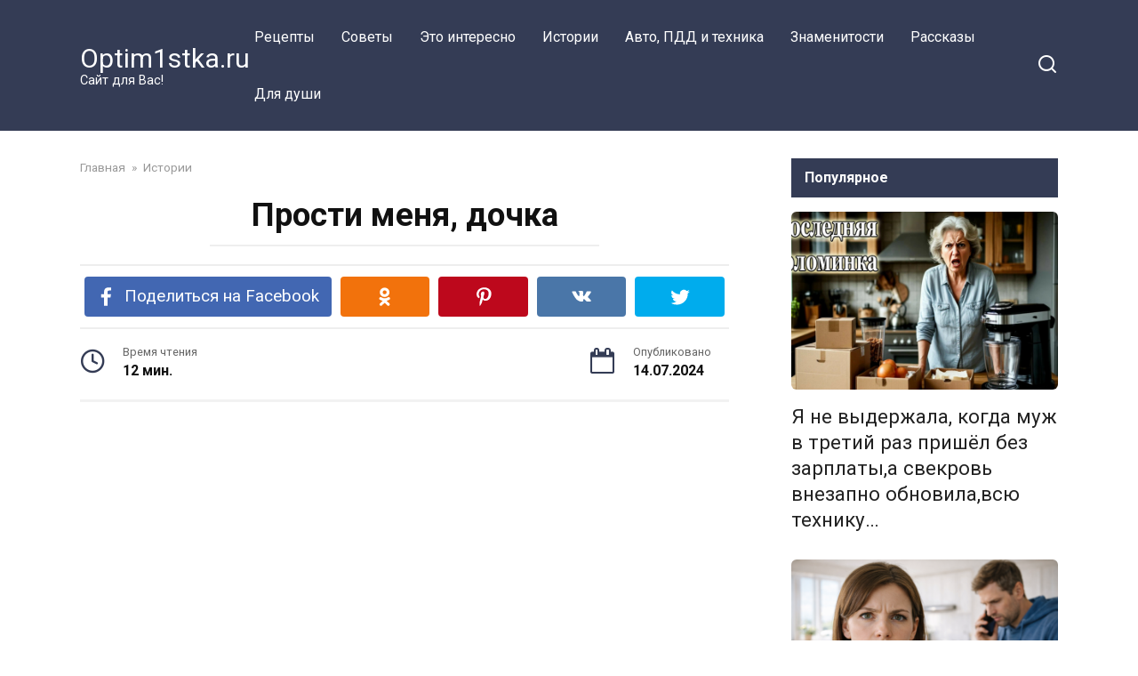

--- FILE ---
content_type: text/html; charset=UTF-8
request_url: https://optim1stka.ru/2024/07/14/prosti-menya-dochka/
body_size: 23332
content:
<!doctype html>
<html lang="ru-RU">
<head>
    <meta charset="UTF-8">
    <meta name="viewport" content="width=device-width, initial-scale=1">

    <meta name='robots' content='index, follow, max-image-preview:large, max-snippet:-1, max-video-preview:-1' />

	<!-- This site is optimized with the Yoast SEO plugin v21.7 - https://yoast.com/wordpress/plugins/seo/ -->
	<title>Прости меня, дочка</title>
	<link rel="canonical" href="https://optim1stka.ru/2024/07/14/prosti-menya-dochka/" />
	<meta property="og:locale" content="ru_RU" />
	<meta property="og:type" content="article" />
	<meta property="og:title" content="Прости меня, дочка" />
	<meta property="og:description" content="Прости меня, дочка" />
	<meta property="og:url" content="https://optim1stka.ru/2024/07/14/prosti-menya-dochka/" />
	<meta property="og:site_name" content="Optim1stka.ru" />
	<meta property="article:publisher" content="https://www.facebook.com/Optim1stka.ru/" />
	<meta property="article:published_time" content="2024-07-14T16:05:36+00:00" />
	<meta property="og:image" content="https://optim1stka.ru/wp-content/uploads/2024/07/aa-226.jpg" />
	<meta property="og:image:width" content="699" />
	<meta property="og:image:height" content="520" />
	<meta property="og:image:type" content="image/jpeg" />
	<meta name="author" content="Ваш любящий MODERATOR" />
	<meta name="twitter:card" content="summary_large_image" />
	<meta name="twitter:label1" content="Написано автором" />
	<meta name="twitter:data1" content="Ваш любящий MODERATOR" />
	<meta name="twitter:label2" content="Примерное время для чтения" />
	<meta name="twitter:data2" content="12 минут" />
	<script type="application/ld+json" class="yoast-schema-graph">{"@context":"https://schema.org","@graph":[{"@type":"WebPage","@id":"https://optim1stka.ru/2024/07/14/prosti-menya-dochka/","url":"https://optim1stka.ru/2024/07/14/prosti-menya-dochka/","name":"Прости меня, дочка","isPartOf":{"@id":"https://optim1stka.ru/#website"},"primaryImageOfPage":{"@id":"https://optim1stka.ru/2024/07/14/prosti-menya-dochka/#primaryimage"},"image":{"@id":"https://optim1stka.ru/2024/07/14/prosti-menya-dochka/#primaryimage"},"thumbnailUrl":"https://optim1stka.ru/wp-content/uploads/2024/07/aa-226.jpg","datePublished":"2024-07-14T16:05:36+00:00","dateModified":"2024-07-14T16:05:36+00:00","author":{"@id":"https://optim1stka.ru/#/schema/person/ed6064c77858872289ab174e1d6e26ba"},"breadcrumb":{"@id":"https://optim1stka.ru/2024/07/14/prosti-menya-dochka/#breadcrumb"},"inLanguage":"ru-RU","potentialAction":[{"@type":"ReadAction","target":["https://optim1stka.ru/2024/07/14/prosti-menya-dochka/"]}]},{"@type":"ImageObject","inLanguage":"ru-RU","@id":"https://optim1stka.ru/2024/07/14/prosti-menya-dochka/#primaryimage","url":"https://optim1stka.ru/wp-content/uploads/2024/07/aa-226.jpg","contentUrl":"https://optim1stka.ru/wp-content/uploads/2024/07/aa-226.jpg","width":699,"height":520},{"@type":"BreadcrumbList","@id":"https://optim1stka.ru/2024/07/14/prosti-menya-dochka/#breadcrumb","itemListElement":[{"@type":"ListItem","position":1,"name":"Главная страница","item":"https://optim1stka.ru/"},{"@type":"ListItem","position":2,"name":"Прости меня, дочка"}]},{"@type":"WebSite","@id":"https://optim1stka.ru/#website","url":"https://optim1stka.ru/","name":"Optim1stka.ru","description":"Сайт для Вас!","potentialAction":[{"@type":"SearchAction","target":{"@type":"EntryPoint","urlTemplate":"https://optim1stka.ru/?s={search_term_string}"},"query-input":"required name=search_term_string"}],"inLanguage":"ru-RU"},{"@type":"Person","@id":"https://optim1stka.ru/#/schema/person/ed6064c77858872289ab174e1d6e26ba","name":"Ваш любящий MODERATOR","image":{"@type":"ImageObject","inLanguage":"ru-RU","@id":"https://optim1stka.ru/#/schema/person/image/","url":"https://secure.gravatar.com/avatar/08e4b4a26b23a28985f766e0dd668bfa?s=96&r=g","contentUrl":"https://secure.gravatar.com/avatar/08e4b4a26b23a28985f766e0dd668bfa?s=96&r=g","caption":"Ваш любящий MODERATOR"},"url":"https://optim1stka.ru/author/regrtrjtyjgsfasferhtkmgjgs/"}]}</script>
	<!-- / Yoast SEO plugin. -->


<link rel='dns-prefetch' href='//fonts.googleapis.com' />
<link rel='dns-prefetch' href='//www.googletagmanager.com' />
<script type="text/javascript">
/* <![CDATA[ */
window._wpemojiSettings = {"baseUrl":"https:\/\/s.w.org\/images\/core\/emoji\/14.0.0\/72x72\/","ext":".png","svgUrl":"https:\/\/s.w.org\/images\/core\/emoji\/14.0.0\/svg\/","svgExt":".svg","source":{"concatemoji":"https:\/\/optim1stka.ru\/wp-includes\/js\/wp-emoji-release.min.js?ver=6.4.7"}};
/*! This file is auto-generated */
!function(i,n){var o,s,e;function c(e){try{var t={supportTests:e,timestamp:(new Date).valueOf()};sessionStorage.setItem(o,JSON.stringify(t))}catch(e){}}function p(e,t,n){e.clearRect(0,0,e.canvas.width,e.canvas.height),e.fillText(t,0,0);var t=new Uint32Array(e.getImageData(0,0,e.canvas.width,e.canvas.height).data),r=(e.clearRect(0,0,e.canvas.width,e.canvas.height),e.fillText(n,0,0),new Uint32Array(e.getImageData(0,0,e.canvas.width,e.canvas.height).data));return t.every(function(e,t){return e===r[t]})}function u(e,t,n){switch(t){case"flag":return n(e,"\ud83c\udff3\ufe0f\u200d\u26a7\ufe0f","\ud83c\udff3\ufe0f\u200b\u26a7\ufe0f")?!1:!n(e,"\ud83c\uddfa\ud83c\uddf3","\ud83c\uddfa\u200b\ud83c\uddf3")&&!n(e,"\ud83c\udff4\udb40\udc67\udb40\udc62\udb40\udc65\udb40\udc6e\udb40\udc67\udb40\udc7f","\ud83c\udff4\u200b\udb40\udc67\u200b\udb40\udc62\u200b\udb40\udc65\u200b\udb40\udc6e\u200b\udb40\udc67\u200b\udb40\udc7f");case"emoji":return!n(e,"\ud83e\udef1\ud83c\udffb\u200d\ud83e\udef2\ud83c\udfff","\ud83e\udef1\ud83c\udffb\u200b\ud83e\udef2\ud83c\udfff")}return!1}function f(e,t,n){var r="undefined"!=typeof WorkerGlobalScope&&self instanceof WorkerGlobalScope?new OffscreenCanvas(300,150):i.createElement("canvas"),a=r.getContext("2d",{willReadFrequently:!0}),o=(a.textBaseline="top",a.font="600 32px Arial",{});return e.forEach(function(e){o[e]=t(a,e,n)}),o}function t(e){var t=i.createElement("script");t.src=e,t.defer=!0,i.head.appendChild(t)}"undefined"!=typeof Promise&&(o="wpEmojiSettingsSupports",s=["flag","emoji"],n.supports={everything:!0,everythingExceptFlag:!0},e=new Promise(function(e){i.addEventListener("DOMContentLoaded",e,{once:!0})}),new Promise(function(t){var n=function(){try{var e=JSON.parse(sessionStorage.getItem(o));if("object"==typeof e&&"number"==typeof e.timestamp&&(new Date).valueOf()<e.timestamp+604800&&"object"==typeof e.supportTests)return e.supportTests}catch(e){}return null}();if(!n){if("undefined"!=typeof Worker&&"undefined"!=typeof OffscreenCanvas&&"undefined"!=typeof URL&&URL.createObjectURL&&"undefined"!=typeof Blob)try{var e="postMessage("+f.toString()+"("+[JSON.stringify(s),u.toString(),p.toString()].join(",")+"));",r=new Blob([e],{type:"text/javascript"}),a=new Worker(URL.createObjectURL(r),{name:"wpTestEmojiSupports"});return void(a.onmessage=function(e){c(n=e.data),a.terminate(),t(n)})}catch(e){}c(n=f(s,u,p))}t(n)}).then(function(e){for(var t in e)n.supports[t]=e[t],n.supports.everything=n.supports.everything&&n.supports[t],"flag"!==t&&(n.supports.everythingExceptFlag=n.supports.everythingExceptFlag&&n.supports[t]);n.supports.everythingExceptFlag=n.supports.everythingExceptFlag&&!n.supports.flag,n.DOMReady=!1,n.readyCallback=function(){n.DOMReady=!0}}).then(function(){return e}).then(function(){var e;n.supports.everything||(n.readyCallback(),(e=n.source||{}).concatemoji?t(e.concatemoji):e.wpemoji&&e.twemoji&&(t(e.twemoji),t(e.wpemoji)))}))}((window,document),window._wpemojiSettings);
/* ]]> */
</script>
<style id='wp-emoji-styles-inline-css' type='text/css'>

	img.wp-smiley, img.emoji {
		display: inline !important;
		border: none !important;
		box-shadow: none !important;
		height: 1em !important;
		width: 1em !important;
		margin: 0 0.07em !important;
		vertical-align: -0.1em !important;
		background: none !important;
		padding: 0 !important;
	}
</style>
<link rel='stylesheet' id='wp-block-library-css' href='https://optim1stka.ru/wp-includes/css/dist/block-library/style.min.css?ver=6.4.7'  media='all' />
<style id='wp-block-library-theme-inline-css' type='text/css'>
.wp-block-audio figcaption{color:#555;font-size:13px;text-align:center}.is-dark-theme .wp-block-audio figcaption{color:hsla(0,0%,100%,.65)}.wp-block-audio{margin:0 0 1em}.wp-block-code{border:1px solid #ccc;border-radius:4px;font-family:Menlo,Consolas,monaco,monospace;padding:.8em 1em}.wp-block-embed figcaption{color:#555;font-size:13px;text-align:center}.is-dark-theme .wp-block-embed figcaption{color:hsla(0,0%,100%,.65)}.wp-block-embed{margin:0 0 1em}.blocks-gallery-caption{color:#555;font-size:13px;text-align:center}.is-dark-theme .blocks-gallery-caption{color:hsla(0,0%,100%,.65)}.wp-block-image figcaption{color:#555;font-size:13px;text-align:center}.is-dark-theme .wp-block-image figcaption{color:hsla(0,0%,100%,.65)}.wp-block-image{margin:0 0 1em}.wp-block-pullquote{border-bottom:4px solid;border-top:4px solid;color:currentColor;margin-bottom:1.75em}.wp-block-pullquote cite,.wp-block-pullquote footer,.wp-block-pullquote__citation{color:currentColor;font-size:.8125em;font-style:normal;text-transform:uppercase}.wp-block-quote{border-left:.25em solid;margin:0 0 1.75em;padding-left:1em}.wp-block-quote cite,.wp-block-quote footer{color:currentColor;font-size:.8125em;font-style:normal;position:relative}.wp-block-quote.has-text-align-right{border-left:none;border-right:.25em solid;padding-left:0;padding-right:1em}.wp-block-quote.has-text-align-center{border:none;padding-left:0}.wp-block-quote.is-large,.wp-block-quote.is-style-large,.wp-block-quote.is-style-plain{border:none}.wp-block-search .wp-block-search__label{font-weight:700}.wp-block-search__button{border:1px solid #ccc;padding:.375em .625em}:where(.wp-block-group.has-background){padding:1.25em 2.375em}.wp-block-separator.has-css-opacity{opacity:.4}.wp-block-separator{border:none;border-bottom:2px solid;margin-left:auto;margin-right:auto}.wp-block-separator.has-alpha-channel-opacity{opacity:1}.wp-block-separator:not(.is-style-wide):not(.is-style-dots){width:100px}.wp-block-separator.has-background:not(.is-style-dots){border-bottom:none;height:1px}.wp-block-separator.has-background:not(.is-style-wide):not(.is-style-dots){height:2px}.wp-block-table{margin:0 0 1em}.wp-block-table td,.wp-block-table th{word-break:normal}.wp-block-table figcaption{color:#555;font-size:13px;text-align:center}.is-dark-theme .wp-block-table figcaption{color:hsla(0,0%,100%,.65)}.wp-block-video figcaption{color:#555;font-size:13px;text-align:center}.is-dark-theme .wp-block-video figcaption{color:hsla(0,0%,100%,.65)}.wp-block-video{margin:0 0 1em}.wp-block-template-part.has-background{margin-bottom:0;margin-top:0;padding:1.25em 2.375em}
</style>
<style id='classic-theme-styles-inline-css' type='text/css'>
/*! This file is auto-generated */
.wp-block-button__link{color:#fff;background-color:#32373c;border-radius:9999px;box-shadow:none;text-decoration:none;padding:calc(.667em + 2px) calc(1.333em + 2px);font-size:1.125em}.wp-block-file__button{background:#32373c;color:#fff;text-decoration:none}
</style>
<style id='global-styles-inline-css' type='text/css'>
body{--wp--preset--color--black: #000000;--wp--preset--color--cyan-bluish-gray: #abb8c3;--wp--preset--color--white: #ffffff;--wp--preset--color--pale-pink: #f78da7;--wp--preset--color--vivid-red: #cf2e2e;--wp--preset--color--luminous-vivid-orange: #ff6900;--wp--preset--color--luminous-vivid-amber: #fcb900;--wp--preset--color--light-green-cyan: #7bdcb5;--wp--preset--color--vivid-green-cyan: #00d084;--wp--preset--color--pale-cyan-blue: #8ed1fc;--wp--preset--color--vivid-cyan-blue: #0693e3;--wp--preset--color--vivid-purple: #9b51e0;--wp--preset--gradient--vivid-cyan-blue-to-vivid-purple: linear-gradient(135deg,rgba(6,147,227,1) 0%,rgb(155,81,224) 100%);--wp--preset--gradient--light-green-cyan-to-vivid-green-cyan: linear-gradient(135deg,rgb(122,220,180) 0%,rgb(0,208,130) 100%);--wp--preset--gradient--luminous-vivid-amber-to-luminous-vivid-orange: linear-gradient(135deg,rgba(252,185,0,1) 0%,rgba(255,105,0,1) 100%);--wp--preset--gradient--luminous-vivid-orange-to-vivid-red: linear-gradient(135deg,rgba(255,105,0,1) 0%,rgb(207,46,46) 100%);--wp--preset--gradient--very-light-gray-to-cyan-bluish-gray: linear-gradient(135deg,rgb(238,238,238) 0%,rgb(169,184,195) 100%);--wp--preset--gradient--cool-to-warm-spectrum: linear-gradient(135deg,rgb(74,234,220) 0%,rgb(151,120,209) 20%,rgb(207,42,186) 40%,rgb(238,44,130) 60%,rgb(251,105,98) 80%,rgb(254,248,76) 100%);--wp--preset--gradient--blush-light-purple: linear-gradient(135deg,rgb(255,206,236) 0%,rgb(152,150,240) 100%);--wp--preset--gradient--blush-bordeaux: linear-gradient(135deg,rgb(254,205,165) 0%,rgb(254,45,45) 50%,rgb(107,0,62) 100%);--wp--preset--gradient--luminous-dusk: linear-gradient(135deg,rgb(255,203,112) 0%,rgb(199,81,192) 50%,rgb(65,88,208) 100%);--wp--preset--gradient--pale-ocean: linear-gradient(135deg,rgb(255,245,203) 0%,rgb(182,227,212) 50%,rgb(51,167,181) 100%);--wp--preset--gradient--electric-grass: linear-gradient(135deg,rgb(202,248,128) 0%,rgb(113,206,126) 100%);--wp--preset--gradient--midnight: linear-gradient(135deg,rgb(2,3,129) 0%,rgb(40,116,252) 100%);--wp--preset--font-size--small: 19.5px;--wp--preset--font-size--medium: 20px;--wp--preset--font-size--large: 36.5px;--wp--preset--font-size--x-large: 42px;--wp--preset--font-size--normal: 22px;--wp--preset--font-size--huge: 49.5px;--wp--preset--spacing--20: 0.44rem;--wp--preset--spacing--30: 0.67rem;--wp--preset--spacing--40: 1rem;--wp--preset--spacing--50: 1.5rem;--wp--preset--spacing--60: 2.25rem;--wp--preset--spacing--70: 3.38rem;--wp--preset--spacing--80: 5.06rem;--wp--preset--shadow--natural: 6px 6px 9px rgba(0, 0, 0, 0.2);--wp--preset--shadow--deep: 12px 12px 50px rgba(0, 0, 0, 0.4);--wp--preset--shadow--sharp: 6px 6px 0px rgba(0, 0, 0, 0.2);--wp--preset--shadow--outlined: 6px 6px 0px -3px rgba(255, 255, 255, 1), 6px 6px rgba(0, 0, 0, 1);--wp--preset--shadow--crisp: 6px 6px 0px rgba(0, 0, 0, 1);}:where(.is-layout-flex){gap: 0.5em;}:where(.is-layout-grid){gap: 0.5em;}body .is-layout-flow > .alignleft{float: left;margin-inline-start: 0;margin-inline-end: 2em;}body .is-layout-flow > .alignright{float: right;margin-inline-start: 2em;margin-inline-end: 0;}body .is-layout-flow > .aligncenter{margin-left: auto !important;margin-right: auto !important;}body .is-layout-constrained > .alignleft{float: left;margin-inline-start: 0;margin-inline-end: 2em;}body .is-layout-constrained > .alignright{float: right;margin-inline-start: 2em;margin-inline-end: 0;}body .is-layout-constrained > .aligncenter{margin-left: auto !important;margin-right: auto !important;}body .is-layout-constrained > :where(:not(.alignleft):not(.alignright):not(.alignfull)){max-width: var(--wp--style--global--content-size);margin-left: auto !important;margin-right: auto !important;}body .is-layout-constrained > .alignwide{max-width: var(--wp--style--global--wide-size);}body .is-layout-flex{display: flex;}body .is-layout-flex{flex-wrap: wrap;align-items: center;}body .is-layout-flex > *{margin: 0;}body .is-layout-grid{display: grid;}body .is-layout-grid > *{margin: 0;}:where(.wp-block-columns.is-layout-flex){gap: 2em;}:where(.wp-block-columns.is-layout-grid){gap: 2em;}:where(.wp-block-post-template.is-layout-flex){gap: 1.25em;}:where(.wp-block-post-template.is-layout-grid){gap: 1.25em;}.has-black-color{color: var(--wp--preset--color--black) !important;}.has-cyan-bluish-gray-color{color: var(--wp--preset--color--cyan-bluish-gray) !important;}.has-white-color{color: var(--wp--preset--color--white) !important;}.has-pale-pink-color{color: var(--wp--preset--color--pale-pink) !important;}.has-vivid-red-color{color: var(--wp--preset--color--vivid-red) !important;}.has-luminous-vivid-orange-color{color: var(--wp--preset--color--luminous-vivid-orange) !important;}.has-luminous-vivid-amber-color{color: var(--wp--preset--color--luminous-vivid-amber) !important;}.has-light-green-cyan-color{color: var(--wp--preset--color--light-green-cyan) !important;}.has-vivid-green-cyan-color{color: var(--wp--preset--color--vivid-green-cyan) !important;}.has-pale-cyan-blue-color{color: var(--wp--preset--color--pale-cyan-blue) !important;}.has-vivid-cyan-blue-color{color: var(--wp--preset--color--vivid-cyan-blue) !important;}.has-vivid-purple-color{color: var(--wp--preset--color--vivid-purple) !important;}.has-black-background-color{background-color: var(--wp--preset--color--black) !important;}.has-cyan-bluish-gray-background-color{background-color: var(--wp--preset--color--cyan-bluish-gray) !important;}.has-white-background-color{background-color: var(--wp--preset--color--white) !important;}.has-pale-pink-background-color{background-color: var(--wp--preset--color--pale-pink) !important;}.has-vivid-red-background-color{background-color: var(--wp--preset--color--vivid-red) !important;}.has-luminous-vivid-orange-background-color{background-color: var(--wp--preset--color--luminous-vivid-orange) !important;}.has-luminous-vivid-amber-background-color{background-color: var(--wp--preset--color--luminous-vivid-amber) !important;}.has-light-green-cyan-background-color{background-color: var(--wp--preset--color--light-green-cyan) !important;}.has-vivid-green-cyan-background-color{background-color: var(--wp--preset--color--vivid-green-cyan) !important;}.has-pale-cyan-blue-background-color{background-color: var(--wp--preset--color--pale-cyan-blue) !important;}.has-vivid-cyan-blue-background-color{background-color: var(--wp--preset--color--vivid-cyan-blue) !important;}.has-vivid-purple-background-color{background-color: var(--wp--preset--color--vivid-purple) !important;}.has-black-border-color{border-color: var(--wp--preset--color--black) !important;}.has-cyan-bluish-gray-border-color{border-color: var(--wp--preset--color--cyan-bluish-gray) !important;}.has-white-border-color{border-color: var(--wp--preset--color--white) !important;}.has-pale-pink-border-color{border-color: var(--wp--preset--color--pale-pink) !important;}.has-vivid-red-border-color{border-color: var(--wp--preset--color--vivid-red) !important;}.has-luminous-vivid-orange-border-color{border-color: var(--wp--preset--color--luminous-vivid-orange) !important;}.has-luminous-vivid-amber-border-color{border-color: var(--wp--preset--color--luminous-vivid-amber) !important;}.has-light-green-cyan-border-color{border-color: var(--wp--preset--color--light-green-cyan) !important;}.has-vivid-green-cyan-border-color{border-color: var(--wp--preset--color--vivid-green-cyan) !important;}.has-pale-cyan-blue-border-color{border-color: var(--wp--preset--color--pale-cyan-blue) !important;}.has-vivid-cyan-blue-border-color{border-color: var(--wp--preset--color--vivid-cyan-blue) !important;}.has-vivid-purple-border-color{border-color: var(--wp--preset--color--vivid-purple) !important;}.has-vivid-cyan-blue-to-vivid-purple-gradient-background{background: var(--wp--preset--gradient--vivid-cyan-blue-to-vivid-purple) !important;}.has-light-green-cyan-to-vivid-green-cyan-gradient-background{background: var(--wp--preset--gradient--light-green-cyan-to-vivid-green-cyan) !important;}.has-luminous-vivid-amber-to-luminous-vivid-orange-gradient-background{background: var(--wp--preset--gradient--luminous-vivid-amber-to-luminous-vivid-orange) !important;}.has-luminous-vivid-orange-to-vivid-red-gradient-background{background: var(--wp--preset--gradient--luminous-vivid-orange-to-vivid-red) !important;}.has-very-light-gray-to-cyan-bluish-gray-gradient-background{background: var(--wp--preset--gradient--very-light-gray-to-cyan-bluish-gray) !important;}.has-cool-to-warm-spectrum-gradient-background{background: var(--wp--preset--gradient--cool-to-warm-spectrum) !important;}.has-blush-light-purple-gradient-background{background: var(--wp--preset--gradient--blush-light-purple) !important;}.has-blush-bordeaux-gradient-background{background: var(--wp--preset--gradient--blush-bordeaux) !important;}.has-luminous-dusk-gradient-background{background: var(--wp--preset--gradient--luminous-dusk) !important;}.has-pale-ocean-gradient-background{background: var(--wp--preset--gradient--pale-ocean) !important;}.has-electric-grass-gradient-background{background: var(--wp--preset--gradient--electric-grass) !important;}.has-midnight-gradient-background{background: var(--wp--preset--gradient--midnight) !important;}.has-small-font-size{font-size: var(--wp--preset--font-size--small) !important;}.has-medium-font-size{font-size: var(--wp--preset--font-size--medium) !important;}.has-large-font-size{font-size: var(--wp--preset--font-size--large) !important;}.has-x-large-font-size{font-size: var(--wp--preset--font-size--x-large) !important;}
.wp-block-navigation a:where(:not(.wp-element-button)){color: inherit;}
:where(.wp-block-post-template.is-layout-flex){gap: 1.25em;}:where(.wp-block-post-template.is-layout-grid){gap: 1.25em;}
:where(.wp-block-columns.is-layout-flex){gap: 2em;}:where(.wp-block-columns.is-layout-grid){gap: 2em;}
.wp-block-pullquote{font-size: 1.5em;line-height: 1.6;}
</style>
<link rel='stylesheet' id='contact-form-7-css' href='https://optim1stka.ru/wp-content/plugins/contact-form-7/includes/css/styles.css?ver=5.8.5'  media='all' />
<link rel='stylesheet' id='wordpress-popular-posts-css-css' href='https://optim1stka.ru/wp-content/plugins/wordpress-popular-posts/assets/css/wpp.css?ver=6.3.4'  media='all' />
<link rel='stylesheet' id='google-fonts-css' href='https://fonts.googleapis.com/css?family=Roboto%3A400%2C400i%2C700&#038;subset=cyrillic&#038;display=swap&#038;ver=6.4.7'  media='all' />
<link rel='stylesheet' id='yelly-style-css' href='https://optim1stka.ru/wp-content/themes/yelly/assets/css/style.min.css?ver=3.0.7'  media='all' />
<script type="application/json" id="wpp-json">

{"sampling_active":0,"sampling_rate":100,"ajax_url":"https:\/\/optim1stka.ru\/wp-json\/wordpress-popular-posts\/v1\/popular-posts","api_url":"https:\/\/optim1stka.ru\/wp-json\/wordpress-popular-posts","ID":156388,"token":"d00099b171","lang":0,"debug":0}

</script>
<script type="text/javascript" src="https://optim1stka.ru/wp-content/plugins/wordpress-popular-posts/assets/js/wpp.min.js?ver=6.3.4" id="wpp-js-js"></script>
<script type="text/javascript" src="https://optim1stka.ru/wp-includes/js/jquery/jquery.min.js?ver=3.7.1" id="jquery-core-js"></script>
<script type="text/javascript" src="https://optim1stka.ru/wp-includes/js/jquery/jquery-migrate.min.js?ver=3.4.1" id="jquery-migrate-js"></script>
<link rel="https://api.w.org/" href="https://optim1stka.ru/wp-json/" /><link rel="alternate" type="application/json" href="https://optim1stka.ru/wp-json/wp/v2/posts/156388" /><link rel="EditURI" type="application/rsd+xml" title="RSD" href="https://optim1stka.ru/xmlrpc.php?rsd" />
<meta name="generator" content="WordPress 6.4.7" />
<link rel='shortlink' href='https://optim1stka.ru/?p=156388' />
<link rel="alternate" type="application/json+oembed" href="https://optim1stka.ru/wp-json/oembed/1.0/embed?url=https%3A%2F%2Foptim1stka.ru%2F2024%2F07%2F14%2Fprosti-menya-dochka%2F" />
<link rel="alternate" type="text/xml+oembed" href="https://optim1stka.ru/wp-json/oembed/1.0/embed?url=https%3A%2F%2Foptim1stka.ru%2F2024%2F07%2F14%2Fprosti-menya-dochka%2F&#038;format=xml" />
<meta name="generator" content="Site Kit by Google 1.133.0" /><style>.ads{margin:0 0 20px 0;text-align:center}@media screen and (max-width:959px){.nodesktop{display:block!important;text-align:center;margin-bottom:15px;}.nomobile{display:none!important}}@media screen and (min-width:960px){.nodesktop{display:none!important}.nomobile{display:block!important}}</style>            <style id="wpp-loading-animation-styles">@-webkit-keyframes bgslide{from{background-position-x:0}to{background-position-x:-200%}}@keyframes bgslide{from{background-position-x:0}to{background-position-x:-200%}}.wpp-widget-placeholder,.wpp-widget-block-placeholder,.wpp-shortcode-placeholder{margin:0 auto;width:60px;height:3px;background:#dd3737;background:linear-gradient(90deg,#dd3737 0%,#571313 10%,#dd3737 100%);background-size:200% auto;border-radius:3px;-webkit-animation:bgslide 1s infinite linear;animation:bgslide 1s infinite linear}</style>
            <link rel="preload" href="https://optim1stka.ru/wp-content/themes/yelly/assets/fonts/icomoon.ttf" as="font" crossorigin>
    <style>@media (min-width: 768px){body{background-attachment: scroll}}</style>
<link rel="icon" href="https://optim1stka.ru/wp-content/uploads/2016/08/skype_hihi.gif" sizes="32x32" />
<link rel="icon" href="https://optim1stka.ru/wp-content/uploads/2016/08/skype_hihi.gif" sizes="192x192" />
<link rel="apple-touch-icon" href="https://optim1stka.ru/wp-content/uploads/2016/08/skype_hihi.gif" />
<meta name="msapplication-TileImage" content="https://optim1stka.ru/wp-content/uploads/2016/08/skype_hihi.gif" />
    <!-- Google tag (gtag.js) -->
<script async src="https://www.googletagmanager.com/gtag/js?id=G-7L7MTKR0K1"></script>
<script>
  window.dataLayer = window.dataLayer || [];
  function gtag(){dataLayer.push(arguments);}
  gtag('js', new Date());

  gtag('config', 'G-7L7MTKR0K1');
</script>
<meta property="fb:pages" content="477198005955605" />

<meta name="recreativ-verification" content="b7S4DBolXXn9ykHmxziqzftbKnWBSeY5hmIkBxe7" >






</head>

<body class="post-template-default single single-post postid-156388 single-format-standard wp-embed-responsive sidebar-right">



<div id="page" class="site">
    <a class="skip-link screen-reader-text" href="#content">Перейти к контенту</a>

            <div id="fb-root"></div>
        <script async defer src="https://connect.facebook.net/ru_RU/sdk.js#xfbml=1&version=v7.0"></script>
    
    
    <div class="search-screen-overlay js-search-screen-overlay"></div>
    <div class="search-screen js-search-screen">
        
<form role="search" method="get" class="search-form" action="https://optim1stka.ru/">
    <label>
        <span class="screen-reader-text">Search for:</span>
        <input type="search" class="search-field" placeholder="Поиск..." value="" name="s">
    </label>
    <button type="submit" class="search-submit"></button>
</form>    </div>

    

<header id="masthead" class="site-header full" itemscope itemtype="http://schema.org/WPHeader">
    <div class="site-header-inner fixed">

        <div class="humburger js-humburger"><span></span><span></span><span></span></div>

        
<div class="site-branding">

    <div class="site-branding__body"><div class="site-title"><a href="https://optim1stka.ru/">Optim1stka.ru</a></div><p class="site-description">Сайт для Вас!</p></div></div><!-- .site-branding -->

    
    <nav id="site-navigation" class="main-navigation full">
        <div class="main-navigation-inner fixed">
            <div class="menu-osnova-verh-container"><ul id="header_menu" class="menu"><li id="menu-item-9810" class="menu-item menu-item-type-taxonomy menu-item-object-category menu-item-9810"><a href="https://optim1stka.ru/category/retsepty/">Рецепты</a></li>
<li id="menu-item-9811" class="menu-item menu-item-type-taxonomy menu-item-object-category menu-item-9811"><a href="https://optim1stka.ru/category/sovety/">Советы</a></li>
<li id="menu-item-9812" class="menu-item menu-item-type-taxonomy menu-item-object-category menu-item-9812"><a href="https://optim1stka.ru/category/eto-interesno/">Это интересно</a></li>
<li id="menu-item-156177" class="menu-item menu-item-type-taxonomy menu-item-object-category current-post-ancestor current-menu-parent current-post-parent menu-item-156177"><a href="https://optim1stka.ru/category/istorii/">Истории</a></li>
<li id="menu-item-156316" class="menu-item menu-item-type-taxonomy menu-item-object-category menu-item-156316"><a href="https://optim1stka.ru/category/avto-pdd-i-tehnika/">Авто, ПДД и техника</a></li>
<li id="menu-item-178322" class="menu-item menu-item-type-taxonomy menu-item-object-category menu-item-178322"><a href="https://optim1stka.ru/category/znamenitosti/">Знаменитости</a></li>
<li id="menu-item-182646" class="menu-item menu-item-type-taxonomy menu-item-object-category menu-item-182646"><a href="https://optim1stka.ru/category/rasskazy/">Рассказы</a></li>
<li id="menu-item-211206" class="menu-item menu-item-type-taxonomy menu-item-object-category menu-item-211206"><a href="https://optim1stka.ru/category/dlya-dushi/">Для души</a></li>
</ul></div>        </div>
    </nav><!-- #site-navigation -->

    
<div class="header-search"><span class="search-icon js-search-icon"></span></div>    </div>
</header><!-- #masthead -->



    
    
    <div id="content" class="site-content fixed">

        
        <div class="site-content-inner">
    

        
        <div id="primary" class="content-area" itemscope itemtype="http://schema.org/Article">
            <main id="main" class="site-main">

                
<article id="post-156388" class="article-post post-156388 post type-post status-publish format-standard has-post-thumbnail  category-istorii">

    
        <div class="breadcrumb" itemscope itemtype="http://schema.org/BreadcrumbList"><span class="breadcrumb-item" itemprop="itemListElement" itemscope itemtype="http://schema.org/ListItem"><a href="https://optim1stka.ru/" itemprop="item"><span itemprop="name">Главная</span></a><meta itemprop="position" content="0"></span> <span class="breadcrumb-separator">»</span> <span class="breadcrumb-item" itemprop="itemListElement" itemscope itemtype="http://schema.org/ListItem"><a href="https://optim1stka.ru/category/istorii/" itemprop="item"><span itemprop="name">Истории</span></a><meta itemprop="position" content="1"></span></div>
        <header class="entry-header"><h1 class="entry-title" itemprop="headline">Прости меня, дочка</h1></header>
        
        <div class="social-buttons"><span class="social-button social-button--facebook main" data-social="facebook"><span>Поделиться на Facebook</span></span><span class="social-button social-button--odnoklassniki " data-social="odnoklassniki"></span><span class="social-button social-button--pinterest " data-social="pinterest" data-url="https://optim1stka.ru/2024/07/14/prosti-menya-dochka/" data-title="Прости меня, дочка" data-description="Олька как-то не задумывалась, почему у неё такие старенькие мама и папа. Есть родители и ладно. У половины класса отцов вообще нет – с войны не вернулись. А у неё есть. И вот однажды, когда она училась уже в седьмом классе, в дом неожиданно привели гостя – высокого статного мужчину, наряженного красиво, по-городскому. Хозяйка, увидев [&hellip;]" data-image="https://optim1stka.ru/wp-content/uploads/2024/07/aa-226-330x225.jpg"></span><span class="social-button social-button--vkontakte " data-social="vkontakte"></span><span class="social-button social-button--twitter " data-social="twitter"></span></div>
        
    
    
    <div class="entry-meta"><span class="entry-time"><span class="entry-label">Время чтения</span> 12 мин.</span><span class="entry-date"><span class="entry-label">Опубликовано</span> <time itemprop="datePublished" datetime="2024-07-14">14.07.2024</time></span></div>
	<div class="entry-content" itemprop="articleBody">
		<div class="b-r b-r--before_content"><script async src="https://pagead2.googlesyndication.com/pagead/js/adsbygoogle.js?client=ca-pub-8601070649009498"
     crossorigin="anonymous"></script>
<ins class="adsbygoogle"
     style="display:block; text-align:center;"
     data-ad-layout="in-article"
     data-ad-format="fluid"
     data-ad-client="ca-pub-8601070649009498"
     data-ad-slot="4908396424"></ins>
<script>
     (adsbygoogle = window.adsbygoogle || []).push({});
</script></div><div class="nomobile ads"></div><div class="nodesktop ads"></div><div class="ads"></div><p>Олька как-то не задумывалась, почему у неё такие старенькие мама и папа. Есть родители и ладно. У половины класса отцов вообще нет – с войны не вернулись. А у неё есть.<span itemprop="image" itemscope itemtype="https://schema.org/ImageObject"><img itemprop="url image" decoding="async" class="aligncenter size-large wp-image-156389" src="https://optim1stka.ru/wp-content/uploads/2024/07/aa-226-600x446.jpg" alt="" width="600" height="446" srcset="https://optim1stka.ru/wp-content/uploads/2024/07/aa-226-600x446.jpg 600w, https://optim1stka.ru/wp-content/uploads/2024/07/aa-226-300x223.jpg 300w, https://optim1stka.ru/wp-content/uploads/2024/07/aa-226.jpg 699w" sizes="(max-width: 600px) 100vw, 600px" /><meta itemprop="width" content="600"><meta itemprop="height" content="446"></span></p>
<p>И вот однажды, когда она училась уже в седьмом классе, в дом неожиданно привели гостя – высокого статного мужчину, наряженного красиво, по-городскому.</p><div class="b-r b-r--after_p_1"><script async src="https://pagead2.googlesyndication.com/pagead/js/adsbygoogle.js?client=ca-pub-8601070649009498"
     crossorigin="anonymous"></script>
<ins class="adsbygoogle"
     style="display:block; text-align:center;"
     data-ad-layout="in-article"
     data-ad-format="fluid"
     data-ad-client="ca-pub-8601070649009498"
     data-ad-slot="6826429156"></ins>
<script>
     (adsbygoogle = window.adsbygoogle || []).push({});
</script></div>
<p>Хозяйка, увидев гостя, поперхнулась и даже не нашлась что сказать.</p>
<p>– Ну, здравствуйте, Лидия Ивановна, Николай Григорьевич. Здравствуйте! Наконец-то я до вас добрался.</p>
<p>– Доча. Иди, поиграй пока, – отправила Ольку Лидия Ивановна на улицу.</p>
<p>– Зачем же? Разве я для этого ехал? – возразил мужчина и снял длинное тёмно-синее пальто, а потом внимательно поглядел на Олю. И ей показалось ей, что в глазах у него вдруг блеснули слёзы. Хотя, с какой стати плакать чужому дядьке при взгляде на деревенскую девчонку?</p>
<p>Отец хмуро уселся на маленький стульчик возле плиты и всё порывался закурить. Так и не закурив, настороженно исподлобья поглядывал на гостя, разминая в узловатых пальцах папиросу. Мать обессилено уселась на табуретку, махнула рукой дочке, мол, оставайся. А потом, приблизившись к ней, сказала вдруг обречённо:</p>
<p>– Вот, Оля, папка твой.</p>
<p>– Как… папка? А тятька тогда кто? – Олька остолбенела, потом с недоумением посмотрела на мать, на пришлого незнакомца, на сидящего за печью отца.</p>
<p>– А мы тебе твои родные дедушка с бабушкой. Вот так, доча. Спасибо, Александр, что вспомнил про дочку, – с непонятным вызовом высказала Лидия Ивановна.</p>
<p>Николай Григорьевич вышел, напоследок хмуро бросив:</p>
<p>– Чайник хоть поставь, с дороги же человек. Пойду баню растапливать.</p>
<p>Олька всё равно не могла взять в толк, о чём вообще разговор.</p>
<p>А Лидия Ивановна сидела у стола безучастно, с потемневшим лицом, но видно было, что она едва сдерживается, чтобы не расплакаться. Олька тоже уселась на диван, и, сдвинув светлые брови к переносице, строго сказала пришельцу:</p>
<p>– Рассказывайте.</p>
<p>Мужчина сел рядом с Олькой на диванчик и стал говорить, поглядывая на Лидию Ивановну:</p>
<p>– Мы с Анечкой, мамой твоей, познакомились в войну. Служили тут рядом, в авиаполку. Она была связисткой, а я механик. Познакомился и с её родителями, – он поднял глаза на Лидию Ивановну. – А в конце войны наш полк переводили в Казахстан, и 9 мая пришёл приказ о передислокации. Но Анне нужно было уже рожать. Она вернулась сюда к родителям. А я вместе с полком передислоцировался в Казахстан. Даже не попрощался с родителями Ани.</p>
<p>9 мая 1945 года ты и родилась. – Олька с широко раскрытыми глазами согласно кивнула. – Но мама твоя умерла в родах. Об этом мне Анина подружка из вашего же посёлка написала. И что тебя забрали дедушка Коля и бабушка Лида. А мы ещё несколько лет мотались по аэродромам, восстанавливали взлётные полосы, поднимали авиацию после войны. У меня даже не было своего дома, – как будто извиняясь, произнёс он.</p>
<p>– А мы с Николаем тебя и растили, как дочку, – завершила его рассказ Лидия Ивановна. Налив в чашки чай, расставив угощение, она пригласила за стол гостя и Ольку. – Поговорите. А я пойду пока коров подою, телята орут.</p>
<p>Олька наскоро выпила чашку чая, не притронувшись к еде.</p>
<p>Чувствовалось, что и мужчине тоже не до еды: он с волнением вглядывался в Олино лицо, порывался ещё что-то сказать, но молчал. Потом снова сел на диванчик, взял в руки чемодан.</p>
<p>С заминкой произнёс:</p>
<p>– Иди сюда…, доча.</p>
<p>Олька снова присела рядом, чуть отстранившись от него.</p>
<p>Мужчина раскрыл чемодан и достал оттуда газетный сверток. Развернул его подрагивающими руками, достал несколько фотографий. На каждой из них была изображена девушка лет двадцати. И совсем не нужно было каких-то долгих рассказов или признаний, чтобы понять, что там, на этих снимках ещё жила её мать: смеялась у двери какого-то помещения, обнималась с невысокой подружкой, примеряла пилотку. Она была почти полной копией Ольки: такие же светлые брови, удивлённо вскинутые вверх, волнистые волосы, ровный прямой нос, крупный улыбчивый рот и ямочка на левой щеке, как у Ольки.</p>
<p>На фотографиях она выглядела постарше своей дочки. Рядом с нею на двух карточках был парень, в котором легко узнавался сегодняшний гость. Оля, разглядывая фотографии, трогала пальцем материнское лицо, губы, глаза, поглаживала ладонью изображение материнской фигурки. Не хотела показывать свои чувства при чужом ей человеке, но не сдержалась и, безутешно, по-детски заплакала.</p>
<p>Отец обнял её и какое-то время молча сидел, придерживая в объятиях и не давая ей разрыдаться.</p>
<p>– Ты прости, меня, девочка моя, что так поздно приехал за тобой. Ты тут всем была обеспечена, а у меня ни кола, ни двора, только работа. Родительский дом под Киевом немцы разбомбили, погибли мои все. Женился я только в сорок девятом, в Белоруссии. Своих детей нет. Сына и дочку жены подняли на ноги, и решили с нею забрать тебя. Дать хорошее образование, выучить. Я обязан это сделать в память о твоей маме.</p>
<p>Оля молчала, утирая слёзы, которые никак ей не подчинялись.</p>
<p>Отец снова распахнул свой чемоданчик:</p>
<p>– Совсем забыл, гостинцы ж тебе вёз. Смотри! – и из нового газетного свертка достал и встряхнул в руках школьную форму.</p>
<p>Олька в восхищении не могла произнести ни слова. Настоящую форму она видела только в городе, куда ездила на смотр художественной самодеятельности. В их классе в посёлке такой формы ни у кого не было. К мягкой шерстяной ткани полагался и черный фартучек, и белый атласный воротничок.</p>
<p>– Это мне? Правда? – у Ольки перехватило дыхание, и опять выступили слёзы. В школу она донашивала вещички старшей сестры, давно уже выросшей. Стоп! Получается, Нюрка ей не сестра. А… тётя. Вот уж новости, так новости свалились сегодня на Олькину головушку. И Толя, и Алексей ей выходит, не братья, а дяди. Потому-то у них уже свои дети, а она всего-то в седьмом классе. Как много сегодня становилось понятным. Правда, известие о возможном отъезде в далёкую Белоруссию пока ещё не вместилось в маленьком Олькином сердечке. Она не могла представить такое даже в самых смелых мечтах.</p>
<p>Весь остаток дня Олька и её новый отец, точнее, настоящий отец, не расставались. Она расспрашивала его о своей матери, о её привычках, характере, даже о любимых песнях.</p><div class="b-r b-r--middle_content"><script async src="https://pagead2.googlesyndication.com/pagead/js/adsbygoogle.js?client=ca-pub-8601070649009498"
     crossorigin="anonymous"></script>
<ins class="adsbygoogle"
     style="display:block; text-align:center;"
     data-ad-layout="in-article"
     data-ad-format="fluid"
     data-ad-client="ca-pub-8601070649009498"
     data-ad-slot="9060225190"></ins>
<script>
     (adsbygoogle = window.adsbygoogle || []).push({});
</script></div>
<p>Лидия Ивановна, как нарочно, старалась не попадаться на глаза, придумывая себе всё новые и новые дела по хозяйству. А отец, вернее, дедушка, топил баню. Олька никак не могла привыкнуть к тому, что у неё сегодня вдруг появились и мама, и папа, и дедушка, и бабушка. К вечеру в баню сходили вначале Николай Григорьевич, потом – Александр.</p>
<p>– Но теперь мы, доча, – позвала её Лидия Ивановна.</p>
<p>И Олька, послушно взяв полотенца, пошла следом. Ей хотелось поговорить с матерью, посоветоваться относительно отъезда.</p>
<p>В том, что семья отпустит её с отцом, она и не сомневалась.</p>
<p>Тятька хоть и строгий, но поймёт. И, усадив мать рядышком на широкой скамье в предбаннике, Олька сказала:</p>
<p>– Ты не думай ничего, мам. Для меня ты всю жизнь будешь мамой, потому что вырастила, – сразу заявила она матери, оставшись наедине в полутьме предбанника. – Даже если я уеду с отцом, я никогда тебя не забуду, что ты для меня сделала. Почему только вы мне ничего о ней не рассказали?</p>
<p>– Ты решай сама, доча. Ты уже взрослая почти, – вздохнула Лидия Ивановна. – Ты точно хочешь всё знать? – почему-то переспросила она. И, глядя на уставившуюся на неё Ольку, начала говорить:</p>
<p>– Тогда слушай. Николая на фронт не призвали – на шахте тогда работал, бронь от шахты была. Аня сама пошла в военкомат, после учёбы её направили почти домой – в N-ский гарнизон связисткой. Вместе с нею служила и её подружка, Верка, из нашего же посёлка. В авиаполку дочка и познакомилась с Сашей. Ему иногда давали машину, «виллис» и они приезжали в посёлок. Привезут, бывало, продуктов, тушёнки. Здорово нам Аннушка помогала, поддерживала меня с ребятишками. А отцу, то есть деду твоему Николаю, зять не понравился с первого взгляда. Заладил: «Хохол он! Поматросит, да и бросит». Она потом уж старалась без Саши приезжать, чтобы отца не злить. Хотя, по мне, парень да парень, как все. – Лидия Ивановна надолго замолчала, пока Оля не коснулась её руки. Та, вздрогнув, продолжила:</p>
<p>– И вот Победа пришла! У конторы по радио объявили про конец войны. Вой по селу, и слёзы, и песни, и пляски. Кто плачет, – через дом похоронки были, кто радуется, что теперь живые домой вернутся, что война эта проклятущая кончилась.</p>
<p>И подъезжает к нам этот «виллис» с полка. Мы с батькой из ворот, навстречу. Выходит Аннушка, одна, идёт к воротам. И сразу видно, что беременная, никуда уж не спрячешь живот, – Лидия Ивановна снова замолчала, незряче глядя в пыльный угол предбанника с бившейся под потолком паутиной. – Голову гордо держит. Он, батька-то, увидел, и как сдурел. Бегом в ворота, мы следом. А он уж с вожжами навстречу летит,</p>
<p>как давай её охаживать, – Лидия всхлипнула, заново переживая ту историю. – По лицу, по животу, по спине. Я повисла на руках у него, кричу: «Не трогай, не зашиби ребёнка!». А в него как бес вселился, ополоумел. Меня как мотанёт в сторону, я под поленницу улетела. Сбил её с ног, она вниз животом упала и ни звука. А он её по спине вожжами…</p>
<p>Лидия надолго замолчала. Молчала и Олька, зажав ладошкой кривящийся в крике рот, только слёзы катились, поблёскивали в темноте.</p>
<p>– Потом? – хрипло напомнила о себе девчонка.</p>
<p>– Слышу, как резанул крик Аннушкин. Я уж тут из последних сил на коленках к нему, схватила за ноги, кричу: «Запрягай, Христа ради, везти надо, рожает»! Он как отрезвел. Бегом коня в телегу запряг, шубы накидал, положил её и поехали.</p>
<p>Я её фартуком вытираю, лицо в крови. Добрались до Захаровской амбулатории, а Аннушка стихла, только иногда застонет, тронет мня рукой, шепчет: «Спаси ребёнка». Довезли, Колька на руках её в амбулаторию занёс. А там парнишка-студент. Добрые-то врачи ещё с фронтов не вернулись. Давай он с нею возиться.</p>
<p>Мы сидим, ни живые, ни мёртвые. Колька весь белый, и я того гляди на пол упаду. А от Аннушки ни звука. Потом ты закричала.</p>
<p>Маленько погодя парень вышел. Говорит, что ребёнок будет жить, а мать не смог спасти, кровотечение сильное.</p>
<p>Так вот и стала я твоей мамкой. А он отцом. Тяжело было, мне уж 44 года было. Но выходили: старшие ребятишки помогали, коровушка выручила.</p>
<p>– Где мама… похоронена? – неживым, тихим голосом спросила Олька.</p>
<p>– В деревне, рядом с бабушкой.</p>
<p>– Почему ты никогда мне не говорила об э… том, – Ольку прорвало рыданиями. После ревели обе, уткнувшись друг в дружку. Голосила, как в тот страшный день Лидия, и тихо по-щенячьи подвывала Олька.</p>
<p>Жаром исходили закопчённные стены бани, но Ольгу трясло от открывшейся горькой правды.</p>
<p>– Если б не ты, не жила бы я с того дня. Глядеть на него не могла. Да и сейчас не могу его простить, хоть и каялась перед иконами. Тяжело это – всю жизнь в себе этакую тяжесть носить – непрощения. Ты рядышком – вот и живу, грех его перед дочкой искупаю, что не уберегла её. Пусть смотрит сверху, что всё у тебя ладно. А я через тебя заново прорастаю, вот и смысел мой весь.</p>
<p>Помолчав, баба Лида притянула к себе застывшую в оцепенении Ольку:</p>
<p>– Решай, как тебе быть. Поедешь, неволить не стану. Родная кровь, отец. Раздевайся, да мыться пойдем.</p>
<p>В полной тишине мылись Лидия и Олька. И показалось заплаканной бабе Лиде, что в белых березовых волнах распаренного веника плавает, как ангел, дочка её, Аннушка, та, довоенная, с необстриженными ещё косами. Все кровинки подсобрала, и лицом и фигурой вышла Оля в мать.</p>
<p>Уже перед самым уже выходом спросила Ольга:</p>
<p>– Мам, но почему он так, а? Родная ведь дочка.</p>
<p>– Хто ево знат. Неместный же он, не забайкальский. Это мы тут всех приветим, пригреем, простим. А он родом с Иркутска. Колчаковцы набрали в отряд всех, кого поймали. Он с ними в теплушках добрался до Омска, там стояли два месяца. Убёг, да не в Иркутск, на родину, а Забайкалье, чтобы снова не загребли, ни красные, ни белые. Стал у нас тут работать на шахте. На хорошем счету, награды вон за уголёк. Колчака я ему в сердцах иногда всё ж припоминаю. Сначала-то думаю – уйду, брошу его, а куда одна тогда? Кто кормить нас будет? Жить где? А потом свыклось. Старшие пристроены, в городе, а ты у меня как свет в окошке, доченька-поскрёбушек.</p>
<p>Наутро Ольга собралась в школу. Мать ходила по кухне тихонько, будто тень какая. Не поднимая глаз, напоила чаем Александра и Ольку. Та, наскоро выпив стакан чая, остановила отца, который, надев награды, собрался идти с нею по документы и легко объявила:</p>
<p>– Не ходи, отец. Не поеду я отсюда. Тяжело маме будет. Одну дочку она потеряла, да вторую. Не смогу я её оставить.</p>
<p>Понял всё и Александр. Даже не стал уговаривать. Обнял, отвёл в сторону:</p>
<p>– Спасибо, что назвала отцом. Боялся этого не услышать. Я понимаю тебя. Но ты знай, что я у тебя есть, всегда жду. Поедешь куда учиться, – помогать буду. А может, потом как раз и учиться к нам приедешь? У нас и на врача, и на учителя можно выучиться. Слышишь меня, дочка?</p>
<p>– Остаёшься? И правильно, – выдохнул Николай Григорьевич. – Как мы тут без тебя, – резко шагнул за печь, присев, закурил и судорожно выдохнул дым в приоткрытую топку. И от дымка ли, от жара ли заслезились глаза старика…</p>
<div class="nomobile ads"></div><div class="nodesktop ads"></div><div class="ads"></div><div class="b-r b-r--after_content"><script async src="https://pagead2.googlesyndication.com/pagead/js/adsbygoogle.js?client=ca-pub-8601070649009498"
     crossorigin="anonymous"></script>
<!-- опти сегодня -->
<ins class="adsbygoogle"
     style="display:block"
     data-ad-client="ca-pub-8601070649009498"
     data-ad-slot="5906969312"
     data-ad-format="auto"
     data-full-width-responsive="true"></ins>
<script>
     (adsbygoogle = window.adsbygoogle || []).push({});
</script></div>	</div><!-- .entry-content -->

</article>





<div class="rating-box"><div class="rating-box__header">Оцените статью</div><div class="wp-star-rating js-star-rating star-rating--score-5" data-post-id="156388" data-rating-count="2" data-rating-sum="10" data-rating-value="5"><span class="star-rating-item js-star-rating-item" data-score="1"><svg aria-hidden="true" role="img" xmlns="http://www.w3.org/2000/svg" viewBox="0 0 576 512" class="i-ico"><path fill="currentColor" d="M259.3 17.8L194 150.2 47.9 171.5c-26.2 3.8-36.7 36.1-17.7 54.6l105.7 103-25 145.5c-4.5 26.3 23.2 46 46.4 33.7L288 439.6l130.7 68.7c23.2 12.2 50.9-7.4 46.4-33.7l-25-145.5 105.7-103c19-18.5 8.5-50.8-17.7-54.6L382 150.2 316.7 17.8c-11.7-23.6-45.6-23.9-57.4 0z" class="ico-star"></path></svg></span><span class="star-rating-item js-star-rating-item" data-score="2"><svg aria-hidden="true" role="img" xmlns="http://www.w3.org/2000/svg" viewBox="0 0 576 512" class="i-ico"><path fill="currentColor" d="M259.3 17.8L194 150.2 47.9 171.5c-26.2 3.8-36.7 36.1-17.7 54.6l105.7 103-25 145.5c-4.5 26.3 23.2 46 46.4 33.7L288 439.6l130.7 68.7c23.2 12.2 50.9-7.4 46.4-33.7l-25-145.5 105.7-103c19-18.5 8.5-50.8-17.7-54.6L382 150.2 316.7 17.8c-11.7-23.6-45.6-23.9-57.4 0z" class="ico-star"></path></svg></span><span class="star-rating-item js-star-rating-item" data-score="3"><svg aria-hidden="true" role="img" xmlns="http://www.w3.org/2000/svg" viewBox="0 0 576 512" class="i-ico"><path fill="currentColor" d="M259.3 17.8L194 150.2 47.9 171.5c-26.2 3.8-36.7 36.1-17.7 54.6l105.7 103-25 145.5c-4.5 26.3 23.2 46 46.4 33.7L288 439.6l130.7 68.7c23.2 12.2 50.9-7.4 46.4-33.7l-25-145.5 105.7-103c19-18.5 8.5-50.8-17.7-54.6L382 150.2 316.7 17.8c-11.7-23.6-45.6-23.9-57.4 0z" class="ico-star"></path></svg></span><span class="star-rating-item js-star-rating-item" data-score="4"><svg aria-hidden="true" role="img" xmlns="http://www.w3.org/2000/svg" viewBox="0 0 576 512" class="i-ico"><path fill="currentColor" d="M259.3 17.8L194 150.2 47.9 171.5c-26.2 3.8-36.7 36.1-17.7 54.6l105.7 103-25 145.5c-4.5 26.3 23.2 46 46.4 33.7L288 439.6l130.7 68.7c23.2 12.2 50.9-7.4 46.4-33.7l-25-145.5 105.7-103c19-18.5 8.5-50.8-17.7-54.6L382 150.2 316.7 17.8c-11.7-23.6-45.6-23.9-57.4 0z" class="ico-star"></path></svg></span><span class="star-rating-item js-star-rating-item" data-score="5"><svg aria-hidden="true" role="img" xmlns="http://www.w3.org/2000/svg" viewBox="0 0 576 512" class="i-ico"><path fill="currentColor" d="M259.3 17.8L194 150.2 47.9 171.5c-26.2 3.8-36.7 36.1-17.7 54.6l105.7 103-25 145.5c-4.5 26.3 23.2 46 46.4 33.7L288 439.6l130.7 68.7c23.2 12.2 50.9-7.4 46.4-33.7l-25-145.5 105.7-103c19-18.5 8.5-50.8-17.7-54.6L382 150.2 316.7 17.8c-11.7-23.6-45.6-23.9-57.4 0z" class="ico-star"></path></svg></span></div></div>



<div class="social-buttons"><span class="social-button social-button--facebook main" data-social="facebook"><span>Поделиться на Facebook</span></span><span class="social-button social-button--odnoklassniki " data-social="odnoklassniki"></span><span class="social-button social-button--pinterest " data-social="pinterest" data-url="https://optim1stka.ru/2024/07/14/prosti-menya-dochka/" data-title="Прости меня, дочка" data-description="Олька как-то не задумывалась, почему у неё такие старенькие мама и папа. Есть родители и ладно. У половины класса отцов вообще нет – с войны не вернулись. А у неё есть. И вот однажды, когда она училась уже в седьмом классе, в дом неожиданно привели гостя – высокого статного мужчину, наряженного красиво, по-городскому. Хозяйка, увидев [&hellip;]" data-image="https://optim1stka.ru/wp-content/uploads/2024/07/aa-226-330x225.jpg"></span><span class="social-button social-button--vkontakte " data-social="vkontakte"></span><span class="social-button social-button--twitter " data-social="twitter"></span></div>

    <meta itemprop="author" content="Ваш любящий MODERATOR">
<meta itemscope itemprop="mainEntityOfPage" itemType="https://schema.org/WebPage" itemid="https://optim1stka.ru/2024/07/14/prosti-menya-dochka/" content="Прости меня, дочка">
    <meta itemprop="dateModified" content="2024-07-14">
<div itemprop="publisher" itemscope itemtype="https://schema.org/Organization" style="display: none;"><meta itemprop="name" content="Optim1stka.ru"><meta itemprop="telephone" content="Optim1stka.ru"><meta itemprop="address" content="https://optim1stka.ru"></div><div class="related-posts"><div class="related-posts__header">Вам также может понравиться</div><div class="post-cards post-cards--vertical">
<div class="post-card post-card--vertical post-card--related">
    <div class="post-card__thumbnail"><a href="https://optim1stka.ru/2026/01/31/ya-ne-vyderzhala-kogda-muzh-v-tretij-raz-prishyol-bez-zarplaty-a-svekrov-vnezapno-obnovila-vsyu-tehniku/"><img width="345" height="230" src="https://optim1stka.ru/wp-content/uploads/2026/01/66-275-345x230.png" class="attachment-yelly_small size-yelly_small wp-post-image" alt="" decoding="async" /></a></div><div class="post-card__title"><a href="https://optim1stka.ru/2026/01/31/ya-ne-vyderzhala-kogda-muzh-v-tretij-raz-prishyol-bez-zarplaty-a-svekrov-vnezapno-obnovila-vsyu-tehniku/">Я не выдержала, когда муж в третий раз пришёл без зарплаты,а свекровь внезапно обновила,всю технику&#8230;</a></div>
    </div>

<div class="post-card post-card--vertical post-card--related">
    <div class="post-card__thumbnail"><a href="https://optim1stka.ru/2026/01/31/pridumayu-komandirovku-ona-ne-stanet-proveryat-sheptal-muzh-ne-znaya-chto-yana-vsyo-slyshit/"><img width="345" height="230" src="https://optim1stka.ru/wp-content/uploads/2026/01/65-275-345x230.png" class="attachment-yelly_small size-yelly_small wp-post-image" alt="" decoding="async" loading="lazy" srcset="https://optim1stka.ru/wp-content/uploads/2026/01/65-275-345x230.png 345w, https://optim1stka.ru/wp-content/uploads/2026/01/65-275-300x200.png 300w, https://optim1stka.ru/wp-content/uploads/2026/01/65-275-600x400.png 600w, https://optim1stka.ru/wp-content/uploads/2026/01/65-275-768x512.png 768w, https://optim1stka.ru/wp-content/uploads/2026/01/65-275.png 1536w" sizes="(max-width: 345px) 100vw, 345px" /></a></div><div class="post-card__title"><a href="https://optim1stka.ru/2026/01/31/pridumayu-komandirovku-ona-ne-stanet-proveryat-sheptal-muzh-ne-znaya-chto-yana-vsyo-slyshit/">— Придумаю командировку, она не станет проверять, — шептал муж, не зная, что Яна всё слышит</a></div>
    </div>

<div class="post-card post-card--vertical post-card--related">
    <div class="post-card__thumbnail"><a href="https://optim1stka.ru/2026/01/31/muzh-so-svekrovyu-podralis-pryamo-v-banke-vyyasnyaya-kto-budet-rasporyazhatsya-moimi-5-mln-nasledstva/"><img width="345" height="230" src="https://optim1stka.ru/wp-content/uploads/2026/01/64-275-345x230.png" class="attachment-yelly_small size-yelly_small wp-post-image" alt="" decoding="async" loading="lazy" /></a></div><div class="post-card__title"><a href="https://optim1stka.ru/2026/01/31/muzh-so-svekrovyu-podralis-pryamo-v-banke-vyyasnyaya-kto-budet-rasporyazhatsya-moimi-5-mln-nasledstva/">Муж со свекровью подрались прямо в банке, выясняя, кто будет распоряжаться моими 5 млн, наследства..</a></div>
    </div>

<div class="post-card post-card--vertical post-card--related">
    <div class="post-card__thumbnail"><a href="https://optim1stka.ru/2026/01/31/srochno-pokazhi-vypisku-so-svoego-schyota-mama-govorit-v-seme-ne-dolzhno-byt-lichnyh-deneg-zayavil-muzh-razglyadyvaya-bankovskuyu-kartu-zheny/"><img width="345" height="230" src="https://optim1stka.ru/wp-content/uploads/2026/01/63-275-345x230.jpg" class="attachment-yelly_small size-yelly_small wp-post-image" alt="" decoding="async" loading="lazy" /></a></div><div class="post-card__title"><a href="https://optim1stka.ru/2026/01/31/srochno-pokazhi-vypisku-so-svoego-schyota-mama-govorit-v-seme-ne-dolzhno-byt-lichnyh-deneg-zayavil-muzh-razglyadyvaya-bankovskuyu-kartu-zheny/">— Срочно покажи выписку со своего счёта! Мама говорит, в семье не должно быть личных денег — заявил муж, разглядывая банковскую карту жены.</a></div>
    </div>

<div class="post-card post-card--vertical post-card--related">
    <div class="post-card__thumbnail"><a href="https://optim1stka.ru/2026/01/31/ty-chto-vnagluyu-pryatala-dokumenty-na-kvartiru-ona-zhe-dolzhna-byt-nashej-semejnoj-sobstvennostyu/"><img width="345" height="230" src="https://optim1stka.ru/wp-content/uploads/2026/01/62-275-345x230.jpg" class="attachment-yelly_small size-yelly_small wp-post-image" alt="" decoding="async" loading="lazy" /></a></div><div class="post-card__title"><a href="https://optim1stka.ru/2026/01/31/ty-chto-vnagluyu-pryatala-dokumenty-na-kvartiru-ona-zhe-dolzhna-byt-nashej-semejnoj-sobstvennostyu/">— Ты что, внаглую прятала документы на квартиру?! Она же должна быть нашей семейной собственностью!</a></div>
    </div>

<div class="post-card post-card--vertical post-card--related">
    <div class="post-card__thumbnail"><a href="https://optim1stka.ru/2026/01/31/syn-zabral-moyu-mashinu-dlya-svoej-zheny-a-mne-predlozhil-ezdit-na-avtobuse/"><img width="345" height="230" src="https://optim1stka.ru/wp-content/uploads/2026/01/61-275-345x230.png" class="attachment-yelly_small size-yelly_small wp-post-image" alt="" decoding="async" loading="lazy" /></a></div><div class="post-card__title"><a href="https://optim1stka.ru/2026/01/31/syn-zabral-moyu-mashinu-dlya-svoej-zheny-a-mne-predlozhil-ezdit-na-avtobuse/">Сын забрал мою машину для своей жены, а мне предложил ездить на автобусе</a></div>
    </div>

<div class="post-card post-card--vertical post-card--related">
    <div class="post-card__thumbnail"><a href="https://optim1stka.ru/2026/01/31/sestryonka-prorvyomsya-tonka-sama-rada-budet-otdat-tebe-vtoruyu-kvartiru-uveryal-muzh-sestru-za-moej-spinoj/"><img width="345" height="230" src="https://optim1stka.ru/wp-content/uploads/2026/01/60-275-345x230.jpg" class="attachment-yelly_small size-yelly_small wp-post-image" alt="" decoding="async" loading="lazy" srcset="https://optim1stka.ru/wp-content/uploads/2026/01/60-275-345x230.jpg 345w, https://optim1stka.ru/wp-content/uploads/2026/01/60-275-300x200.jpg 300w, https://optim1stka.ru/wp-content/uploads/2026/01/60-275-600x400.jpg 600w, https://optim1stka.ru/wp-content/uploads/2026/01/60-275-768x512.jpg 768w, https://optim1stka.ru/wp-content/uploads/2026/01/60-275.jpg 1536w" sizes="(max-width: 345px) 100vw, 345px" /></a></div><div class="post-card__title"><a href="https://optim1stka.ru/2026/01/31/sestryonka-prorvyomsya-tonka-sama-rada-budet-otdat-tebe-vtoruyu-kvartiru-uveryal-muzh-sestru-za-moej-spinoj/">«Сестрёнка, прорвёмся! Тонька сама рада будет отдать тебе вторую квартиру», — уверял муж сестру за моей спиной</a></div>
    </div>

<div class="post-card post-card--vertical post-card--related">
    <div class="post-card__thumbnail"><a href="https://optim1stka.ru/2026/01/31/ty-chto-sebe-pozvolyaesh-otkryvaj-my-teper-tut-zhit-budem-orala-zolovka-schitaya-moj-dom-semejnym/"><img width="345" height="230" src="https://optim1stka.ru/wp-content/uploads/2026/01/59-275-345x230.jpg" class="attachment-yelly_small size-yelly_small wp-post-image" alt="" decoding="async" loading="lazy" srcset="https://optim1stka.ru/wp-content/uploads/2026/01/59-275-345x230.jpg 345w, https://optim1stka.ru/wp-content/uploads/2026/01/59-275-300x200.jpg 300w, https://optim1stka.ru/wp-content/uploads/2026/01/59-275-600x400.jpg 600w, https://optim1stka.ru/wp-content/uploads/2026/01/59-275-768x512.jpg 768w, https://optim1stka.ru/wp-content/uploads/2026/01/59-275.jpg 1536w" sizes="(max-width: 345px) 100vw, 345px" /></a></div><div class="post-card__title"><a href="https://optim1stka.ru/2026/01/31/ty-chto-sebe-pozvolyaesh-otkryvaj-my-teper-tut-zhit-budem-orala-zolovka-schitaya-moj-dom-semejnym/">«Ты что себе позволяешь?! Открывай, мы теперь тут жить будем!» — орала золовка, считая мой дом семейным</a></div>
    </div>

<div class="post-card post-card--vertical post-card--related">
    <div class="post-card__thumbnail"><a href="https://optim1stka.ru/2026/01/31/my-u-tebya-otsudim-polovinu-tvoej-kvartiru-zayavilas-naivnaya-lyubovnitsa-muzha/"><img width="345" height="230" src="https://optim1stka.ru/wp-content/uploads/2026/01/58-275-345x230.jpg" class="attachment-yelly_small size-yelly_small wp-post-image" alt="" decoding="async" loading="lazy" /></a></div><div class="post-card__title"><a href="https://optim1stka.ru/2026/01/31/my-u-tebya-otsudim-polovinu-tvoej-kvartiru-zayavilas-naivnaya-lyubovnitsa-muzha/">Мы у тебя отсудим половину твоей квартиру – заявилась наивная любовница мужа</a></div>
    </div>

<div class="post-card post-card--vertical post-card--related">
    <div class="post-card__thumbnail"><a href="https://optim1stka.ru/2026/01/31/klyuchi-na-stol-i-chtoby-ya-tebya-bolshe-ne-videla-zhestko-skazala-marina-svekrovi/"><img width="345" height="230" src="https://optim1stka.ru/wp-content/uploads/2026/01/57-275-345x230.png" class="attachment-yelly_small size-yelly_small wp-post-image" alt="" decoding="async" loading="lazy" /></a></div><div class="post-card__title"><a href="https://optim1stka.ru/2026/01/31/klyuchi-na-stol-i-chtoby-ya-tebya-bolshe-ne-videla-zhestko-skazala-marina-svekrovi/">— Ключи на стол, и чтобы я тебя больше не видела! — жестко сказала Марина свекрови</a></div>
    </div>

<div class="post-card post-card--vertical post-card--related">
    <div class="post-card__thumbnail"><a href="https://optim1stka.ru/2026/01/31/ubirajsya-vmeste-s-nej-sejchas-zhe-ne-vyderzhala-vika-vystavila-muzha-i-sestru-za-porog/"><img width="345" height="230" src="https://optim1stka.ru/wp-content/uploads/2026/01/56-275-345x230.png" class="attachment-yelly_small size-yelly_small wp-post-image" alt="" decoding="async" loading="lazy" srcset="https://optim1stka.ru/wp-content/uploads/2026/01/56-275-345x230.png 345w, https://optim1stka.ru/wp-content/uploads/2026/01/56-275-300x200.png 300w, https://optim1stka.ru/wp-content/uploads/2026/01/56-275-600x400.png 600w, https://optim1stka.ru/wp-content/uploads/2026/01/56-275-768x512.png 768w, https://optim1stka.ru/wp-content/uploads/2026/01/56-275.png 1280w" sizes="(max-width: 345px) 100vw, 345px" /></a></div><div class="post-card__title"><a href="https://optim1stka.ru/2026/01/31/ubirajsya-vmeste-s-nej-sejchas-zhe-ne-vyderzhala-vika-vystavila-muzha-i-sestru-za-porog/">Убирайся вместе с ней сейчас же, — не выдержала Вика. Выставила мужа и сестру за порог</a></div>
    </div>

<div class="post-card post-card--vertical post-card--related">
    <div class="post-card__thumbnail"><a href="https://optim1stka.ru/2026/01/31/ya-tebya-otmyla-ya-tebya-i-zakopayu-podruga-s-muzhem-vystavili-menya-na-ulitsu-ne-znaya-chto-ya-vernus-ih-novoj-nachalnitsej/"><img width="345" height="230" src="https://optim1stka.ru/wp-content/uploads/2026/01/55-275-345x230.jpg" class="attachment-yelly_small size-yelly_small wp-post-image" alt="" decoding="async" loading="lazy" /></a></div><div class="post-card__title"><a href="https://optim1stka.ru/2026/01/31/ya-tebya-otmyla-ya-tebya-i-zakopayu-podruga-s-muzhem-vystavili-menya-na-ulitsu-ne-znaya-chto-ya-vernus-ih-novoj-nachalnitsej/">«Я тебя отмыла, я тебя и закопаю»: подруга с мужем выставили меня на улицу, не зная, что я вернусь их новой начальницей</a></div>
    </div>

<div class="post-card post-card--vertical post-card--related">
    <div class="post-card__thumbnail"><a href="https://optim1stka.ru/2026/01/31/esli-vy-nazyvaete-menya-gulyashhej-davajte-chestno-ot-kogo-togda-u-vas-syn-skazala-nevestka-pri-vseh/"><img width="345" height="230" src="https://optim1stka.ru/wp-content/uploads/2026/01/54-275-345x230.png" class="attachment-yelly_small size-yelly_small wp-post-image" alt="" decoding="async" loading="lazy" srcset="https://optim1stka.ru/wp-content/uploads/2026/01/54-275-345x230.png 345w, https://optim1stka.ru/wp-content/uploads/2026/01/54-275-300x200.png 300w, https://optim1stka.ru/wp-content/uploads/2026/01/54-275-600x400.png 600w, https://optim1stka.ru/wp-content/uploads/2026/01/54-275-768x512.png 768w, https://optim1stka.ru/wp-content/uploads/2026/01/54-275.png 1536w" sizes="(max-width: 345px) 100vw, 345px" /></a></div><div class="post-card__title"><a href="https://optim1stka.ru/2026/01/31/esli-vy-nazyvaete-menya-gulyashhej-davajte-chestno-ot-kogo-togda-u-vas-syn-skazala-nevestka-pri-vseh/">— Если вы называете меня гулящей, давайте честно: от кого тогда у вас сын? — сказала невестка при всех</a></div>
    </div>

<div class="post-card post-card--vertical post-card--related">
    <div class="post-card__thumbnail"><a href="https://optim1stka.ru/2026/01/31/muzh-snyal-s-moego-schyota-vse-dengi-prezhde-chem-podat-na-razvod-no-v-sude-pozhalel-o-svoej-vyhodke/"><img width="345" height="230" src="https://optim1stka.ru/wp-content/uploads/2026/01/53-275-345x230.jpg" class="attachment-yelly_small size-yelly_small wp-post-image" alt="" decoding="async" loading="lazy" /></a></div><div class="post-card__title"><a href="https://optim1stka.ru/2026/01/31/muzh-snyal-s-moego-schyota-vse-dengi-prezhde-chem-podat-na-razvod-no-v-sude-pozhalel-o-svoej-vyhodke/">Муж снял с моего счёта все деньги прежде, чем подать на развод, но в суде пожалел о своей выходке</a></div>
    </div>

<div class="post-card post-card--vertical post-card--related">
    <div class="post-card__thumbnail"><a href="https://optim1stka.ru/2026/01/31/staraya-isterichka-komu-ty-nuzhna-v-53-goda-krichal-muzh-kogda-ya-ego-vygnala-teper-on-molodoj-i-gordyj-zhivet-na-vokzale/"><img width="345" height="230" src="https://optim1stka.ru/wp-content/uploads/2026/01/52-275-345x230.png" class="attachment-yelly_small size-yelly_small wp-post-image" alt="" decoding="async" loading="lazy" /></a></div><div class="post-card__title"><a href="https://optim1stka.ru/2026/01/31/staraya-isterichka-komu-ty-nuzhna-v-53-goda-krichal-muzh-kogda-ya-ego-vygnala-teper-on-molodoj-i-gordyj-zhivet-na-vokzale/">— Старая истеричка! Кому ты нужна в 53 года? — кричал муж, когда я его выгнала. Теперь он молодой и гордый живет на вокзале</a></div>
    </div>

<div class="post-card post-card--vertical post-card--related">
    <div class="post-card__thumbnail"><a href="https://optim1stka.ru/2026/01/31/ya-k-vam-s-oladushkami-svekrov-otkryla-dver-klyuchom-poka-my-eshhyo-spali-prishlos-vyzyvat-slesarya/"><img width="345" height="230" src="https://optim1stka.ru/wp-content/uploads/2026/01/51-275-345x230.jpg" class="attachment-yelly_small size-yelly_small wp-post-image" alt="" decoding="async" loading="lazy" /></a></div><div class="post-card__title"><a href="https://optim1stka.ru/2026/01/31/ya-k-vam-s-oladushkami-svekrov-otkryla-dver-klyuchom-poka-my-eshhyo-spali-prishlos-vyzyvat-slesarya/">«Я к вам с оладушками!»: свекровь открыла дверь ключом, пока мы ещё спали. Пришлось вызывать слесаря</a></div>
    </div>

<div class="post-card post-card--vertical post-card--related">
    <div class="post-card__thumbnail"><a href="https://optim1stka.ru/2026/01/31/perevedi-pyatnadtsat-tysyach-denis-obyazatelno-vernyot-v-sedmom-chasu-utra-pozvonila-mat/"><img width="345" height="230" src="https://optim1stka.ru/wp-content/uploads/2026/01/50-275-345x230.jpg" class="attachment-yelly_small size-yelly_small wp-post-image" alt="" decoding="async" loading="lazy" /></a></div><div class="post-card__title"><a href="https://optim1stka.ru/2026/01/31/perevedi-pyatnadtsat-tysyach-denis-obyazatelno-vernyot-v-sedmom-chasu-utra-pozvonila-mat/">— Переведи пятнадцать тысяч, Денис обязательно вернёт, — в седьмом часу утра позвонила мать</a></div>
    </div>

<div class="post-card post-card--vertical post-card--related">
    <div class="post-card__thumbnail"><a href="https://optim1stka.ru/2026/01/31/da-ya-prodala-kvartiru-da-kupila-mashinu-net-tvoya-mat-ne-budet-eyu-polzovatsya-eto-moyo/"><img width="345" height="230" src="https://optim1stka.ru/wp-content/uploads/2026/01/49-275-345x230.jpg" class="attachment-yelly_small size-yelly_small wp-post-image" alt="" decoding="async" loading="lazy" /></a></div><div class="post-card__title"><a href="https://optim1stka.ru/2026/01/31/da-ya-prodala-kvartiru-da-kupila-mashinu-net-tvoya-mat-ne-budet-eyu-polzovatsya-eto-moyo/">— Да, я продала квартиру. Да, купила машину. Нет, твоя мать не будет ею пользоваться — это моё.</a></div>
    </div>
</div></div>
            </main><!-- #main -->
        </div><!-- #primary -->

        
<aside id="secondary" class="widget-area" itemscope itemtype="http://schema.org/WPSideBar">

		
	<div id="wpshop_widget_articles-2" class="widget widget_wpshop_widget_articles"><div class="widget-header">Популярное</div><div class="widget-articles">
<article class="post-card post-card--vertical ">
            <div class="post-card__thumbnail">
            <a href="https://optim1stka.ru/2026/01/31/ya-ne-vyderzhala-kogda-muzh-v-tretij-raz-prishyol-bez-zarplaty-a-svekrov-vnezapno-obnovila-vsyu-tehniku/">
                <div class="post-card__icon">
                    <img width="345" height="230" src="https://optim1stka.ru/wp-content/uploads/2026/01/66-275-345x230.png" class="attachment-yelly_small size-yelly_small wp-post-image" alt="" decoding="async" loading="lazy" />                </div>
            </a>
        </div>
    
    <div class="post-card__body">
        <div class="post-card__title"><a href="https://optim1stka.ru/2026/01/31/ya-ne-vyderzhala-kogda-muzh-v-tretij-raz-prishyol-bez-zarplaty-a-svekrov-vnezapno-obnovila-vsyu-tehniku/">Я не выдержала, когда муж в третий раз пришёл без зарплаты,а свекровь внезапно обновила,всю технику&#8230;</a></div>

        
        
            </div>
</article>
<article class="post-card post-card--vertical ">
            <div class="post-card__thumbnail">
            <a href="https://optim1stka.ru/2026/01/31/pridumayu-komandirovku-ona-ne-stanet-proveryat-sheptal-muzh-ne-znaya-chto-yana-vsyo-slyshit/">
                <div class="post-card__icon">
                    <img width="345" height="230" src="https://optim1stka.ru/wp-content/uploads/2026/01/65-275-345x230.png" class="attachment-yelly_small size-yelly_small wp-post-image" alt="" decoding="async" loading="lazy" srcset="https://optim1stka.ru/wp-content/uploads/2026/01/65-275-345x230.png 345w, https://optim1stka.ru/wp-content/uploads/2026/01/65-275-300x200.png 300w, https://optim1stka.ru/wp-content/uploads/2026/01/65-275-600x400.png 600w, https://optim1stka.ru/wp-content/uploads/2026/01/65-275-768x512.png 768w, https://optim1stka.ru/wp-content/uploads/2026/01/65-275.png 1536w" sizes="(max-width: 345px) 100vw, 345px" />                </div>
            </a>
        </div>
    
    <div class="post-card__body">
        <div class="post-card__title"><a href="https://optim1stka.ru/2026/01/31/pridumayu-komandirovku-ona-ne-stanet-proveryat-sheptal-muzh-ne-znaya-chto-yana-vsyo-slyshit/">— Придумаю командировку, она не станет проверять, — шептал муж, не зная, что Яна всё слышит</a></div>

        
        
            </div>
</article>
<article class="post-card post-card--vertical ">
            <div class="post-card__thumbnail">
            <a href="https://optim1stka.ru/2026/01/31/muzh-so-svekrovyu-podralis-pryamo-v-banke-vyyasnyaya-kto-budet-rasporyazhatsya-moimi-5-mln-nasledstva/">
                <div class="post-card__icon">
                    <img width="345" height="230" src="https://optim1stka.ru/wp-content/uploads/2026/01/64-275-345x230.png" class="attachment-yelly_small size-yelly_small wp-post-image" alt="" decoding="async" loading="lazy" />                </div>
            </a>
        </div>
    
    <div class="post-card__body">
        <div class="post-card__title"><a href="https://optim1stka.ru/2026/01/31/muzh-so-svekrovyu-podralis-pryamo-v-banke-vyyasnyaya-kto-budet-rasporyazhatsya-moimi-5-mln-nasledstva/">Муж со свекровью подрались прямо в банке, выясняя, кто будет распоряжаться моими 5 млн, наследства..</a></div>

        
        
            </div>
</article>
<article class="post-card post-card--vertical ">
            <div class="post-card__thumbnail">
            <a href="https://optim1stka.ru/2026/01/31/srochno-pokazhi-vypisku-so-svoego-schyota-mama-govorit-v-seme-ne-dolzhno-byt-lichnyh-deneg-zayavil-muzh-razglyadyvaya-bankovskuyu-kartu-zheny/">
                <div class="post-card__icon">
                    <img width="345" height="230" src="https://optim1stka.ru/wp-content/uploads/2026/01/63-275-345x230.jpg" class="attachment-yelly_small size-yelly_small wp-post-image" alt="" decoding="async" loading="lazy" />                </div>
            </a>
        </div>
    
    <div class="post-card__body">
        <div class="post-card__title"><a href="https://optim1stka.ru/2026/01/31/srochno-pokazhi-vypisku-so-svoego-schyota-mama-govorit-v-seme-ne-dolzhno-byt-lichnyh-deneg-zayavil-muzh-razglyadyvaya-bankovskuyu-kartu-zheny/">— Срочно покажи выписку со своего счёта! Мама говорит, в семье не должно быть личных денег — заявил муж, разглядывая банковскую карту жены.</a></div>

        
        
            </div>
</article>
<article class="post-card post-card--vertical ">
            <div class="post-card__thumbnail">
            <a href="https://optim1stka.ru/2026/01/31/ty-chto-vnagluyu-pryatala-dokumenty-na-kvartiru-ona-zhe-dolzhna-byt-nashej-semejnoj-sobstvennostyu/">
                <div class="post-card__icon">
                    <img width="345" height="230" src="https://optim1stka.ru/wp-content/uploads/2026/01/62-275-345x230.jpg" class="attachment-yelly_small size-yelly_small wp-post-image" alt="" decoding="async" loading="lazy" />                </div>
            </a>
        </div>
    
    <div class="post-card__body">
        <div class="post-card__title"><a href="https://optim1stka.ru/2026/01/31/ty-chto-vnagluyu-pryatala-dokumenty-na-kvartiru-ona-zhe-dolzhna-byt-nashej-semejnoj-sobstvennostyu/">— Ты что, внаглую прятала документы на квартиру?! Она же должна быть нашей семейной собственностью!</a></div>

        
        
            </div>
</article>
<article class="post-card post-card--vertical ">
            <div class="post-card__thumbnail">
            <a href="https://optim1stka.ru/2026/01/31/syn-zabral-moyu-mashinu-dlya-svoej-zheny-a-mne-predlozhil-ezdit-na-avtobuse/">
                <div class="post-card__icon">
                    <img width="345" height="230" src="https://optim1stka.ru/wp-content/uploads/2026/01/61-275-345x230.png" class="attachment-yelly_small size-yelly_small wp-post-image" alt="" decoding="async" loading="lazy" />                </div>
            </a>
        </div>
    
    <div class="post-card__body">
        <div class="post-card__title"><a href="https://optim1stka.ru/2026/01/31/syn-zabral-moyu-mashinu-dlya-svoej-zheny-a-mne-predlozhil-ezdit-na-avtobuse/">Сын забрал мою машину для своей жены, а мне предложил ездить на автобусе</a></div>

        
        
            </div>
</article>
<article class="post-card post-card--vertical ">
            <div class="post-card__thumbnail">
            <a href="https://optim1stka.ru/2026/01/31/sestryonka-prorvyomsya-tonka-sama-rada-budet-otdat-tebe-vtoruyu-kvartiru-uveryal-muzh-sestru-za-moej-spinoj/">
                <div class="post-card__icon">
                    <img width="345" height="230" src="https://optim1stka.ru/wp-content/uploads/2026/01/60-275-345x230.jpg" class="attachment-yelly_small size-yelly_small wp-post-image" alt="" decoding="async" loading="lazy" srcset="https://optim1stka.ru/wp-content/uploads/2026/01/60-275-345x230.jpg 345w, https://optim1stka.ru/wp-content/uploads/2026/01/60-275-300x200.jpg 300w, https://optim1stka.ru/wp-content/uploads/2026/01/60-275-600x400.jpg 600w, https://optim1stka.ru/wp-content/uploads/2026/01/60-275-768x512.jpg 768w, https://optim1stka.ru/wp-content/uploads/2026/01/60-275.jpg 1536w" sizes="(max-width: 345px) 100vw, 345px" />                </div>
            </a>
        </div>
    
    <div class="post-card__body">
        <div class="post-card__title"><a href="https://optim1stka.ru/2026/01/31/sestryonka-prorvyomsya-tonka-sama-rada-budet-otdat-tebe-vtoruyu-kvartiru-uveryal-muzh-sestru-za-moej-spinoj/">«Сестрёнка, прорвёмся! Тонька сама рада будет отдать тебе вторую квартиру», — уверял муж сестру за моей спиной</a></div>

        
        
            </div>
</article>
<article class="post-card post-card--vertical ">
            <div class="post-card__thumbnail">
            <a href="https://optim1stka.ru/2026/01/31/ty-chto-sebe-pozvolyaesh-otkryvaj-my-teper-tut-zhit-budem-orala-zolovka-schitaya-moj-dom-semejnym/">
                <div class="post-card__icon">
                    <img width="345" height="230" src="https://optim1stka.ru/wp-content/uploads/2026/01/59-275-345x230.jpg" class="attachment-yelly_small size-yelly_small wp-post-image" alt="" decoding="async" loading="lazy" srcset="https://optim1stka.ru/wp-content/uploads/2026/01/59-275-345x230.jpg 345w, https://optim1stka.ru/wp-content/uploads/2026/01/59-275-300x200.jpg 300w, https://optim1stka.ru/wp-content/uploads/2026/01/59-275-600x400.jpg 600w, https://optim1stka.ru/wp-content/uploads/2026/01/59-275-768x512.jpg 768w, https://optim1stka.ru/wp-content/uploads/2026/01/59-275.jpg 1536w" sizes="(max-width: 345px) 100vw, 345px" />                </div>
            </a>
        </div>
    
    <div class="post-card__body">
        <div class="post-card__title"><a href="https://optim1stka.ru/2026/01/31/ty-chto-sebe-pozvolyaesh-otkryvaj-my-teper-tut-zhit-budem-orala-zolovka-schitaya-moj-dom-semejnym/">«Ты что себе позволяешь?! Открывай, мы теперь тут жить будем!» — орала золовка, считая мой дом семейным</a></div>

        
        
            </div>
</article>
<article class="post-card post-card--vertical ">
            <div class="post-card__thumbnail">
            <a href="https://optim1stka.ru/2026/01/31/my-u-tebya-otsudim-polovinu-tvoej-kvartiru-zayavilas-naivnaya-lyubovnitsa-muzha/">
                <div class="post-card__icon">
                    <img width="345" height="230" src="https://optim1stka.ru/wp-content/uploads/2026/01/58-275-345x230.jpg" class="attachment-yelly_small size-yelly_small wp-post-image" alt="" decoding="async" loading="lazy" />                </div>
            </a>
        </div>
    
    <div class="post-card__body">
        <div class="post-card__title"><a href="https://optim1stka.ru/2026/01/31/my-u-tebya-otsudim-polovinu-tvoej-kvartiru-zayavilas-naivnaya-lyubovnitsa-muzha/">Мы у тебя отсудим половину твоей квартиру – заявилась наивная любовница мужа</a></div>

        
        
            </div>
</article>
<article class="post-card post-card--vertical ">
            <div class="post-card__thumbnail">
            <a href="https://optim1stka.ru/2026/01/31/klyuchi-na-stol-i-chtoby-ya-tebya-bolshe-ne-videla-zhestko-skazala-marina-svekrovi/">
                <div class="post-card__icon">
                    <img width="345" height="230" src="https://optim1stka.ru/wp-content/uploads/2026/01/57-275-345x230.png" class="attachment-yelly_small size-yelly_small wp-post-image" alt="" decoding="async" loading="lazy" />                </div>
            </a>
        </div>
    
    <div class="post-card__body">
        <div class="post-card__title"><a href="https://optim1stka.ru/2026/01/31/klyuchi-na-stol-i-chtoby-ya-tebya-bolshe-ne-videla-zhestko-skazala-marina-svekrovi/">— Ключи на стол, и чтобы я тебя больше не видела! — жестко сказала Марина свекрови</a></div>

        
        
            </div>
</article>
<article class="post-card post-card--vertical ">
            <div class="post-card__thumbnail">
            <a href="https://optim1stka.ru/2026/01/31/ubirajsya-vmeste-s-nej-sejchas-zhe-ne-vyderzhala-vika-vystavila-muzha-i-sestru-za-porog/">
                <div class="post-card__icon">
                    <img width="345" height="230" src="https://optim1stka.ru/wp-content/uploads/2026/01/56-275-345x230.png" class="attachment-yelly_small size-yelly_small wp-post-image" alt="" decoding="async" loading="lazy" srcset="https://optim1stka.ru/wp-content/uploads/2026/01/56-275-345x230.png 345w, https://optim1stka.ru/wp-content/uploads/2026/01/56-275-300x200.png 300w, https://optim1stka.ru/wp-content/uploads/2026/01/56-275-600x400.png 600w, https://optim1stka.ru/wp-content/uploads/2026/01/56-275-768x512.png 768w, https://optim1stka.ru/wp-content/uploads/2026/01/56-275.png 1280w" sizes="(max-width: 345px) 100vw, 345px" />                </div>
            </a>
        </div>
    
    <div class="post-card__body">
        <div class="post-card__title"><a href="https://optim1stka.ru/2026/01/31/ubirajsya-vmeste-s-nej-sejchas-zhe-ne-vyderzhala-vika-vystavila-muzha-i-sestru-za-porog/">Убирайся вместе с ней сейчас же, — не выдержала Вика. Выставила мужа и сестру за порог</a></div>

        
        
            </div>
</article>
<article class="post-card post-card--vertical ">
            <div class="post-card__thumbnail">
            <a href="https://optim1stka.ru/2026/01/31/ya-tebya-otmyla-ya-tebya-i-zakopayu-podruga-s-muzhem-vystavili-menya-na-ulitsu-ne-znaya-chto-ya-vernus-ih-novoj-nachalnitsej/">
                <div class="post-card__icon">
                    <img width="345" height="230" src="https://optim1stka.ru/wp-content/uploads/2026/01/55-275-345x230.jpg" class="attachment-yelly_small size-yelly_small wp-post-image" alt="" decoding="async" loading="lazy" />                </div>
            </a>
        </div>
    
    <div class="post-card__body">
        <div class="post-card__title"><a href="https://optim1stka.ru/2026/01/31/ya-tebya-otmyla-ya-tebya-i-zakopayu-podruga-s-muzhem-vystavili-menya-na-ulitsu-ne-znaya-chto-ya-vernus-ih-novoj-nachalnitsej/">«Я тебя отмыла, я тебя и закопаю»: подруга с мужем выставили меня на улицу, не зная, что я вернусь их новой начальницей</a></div>

        
        
            </div>
</article></div></div>	
		
</aside><!-- #secondary -->

    

    </div><!--.site-content-inner-->

    
</div><!--.site-content-->

    
    

<div class="site-footer-container">

    

    <div class="footer-navigation full" itemscope itemtype="http://schema.org/SiteNavigationElement">
        <div class="main-navigation-inner fixed">
            <div class="menu-niz-container"><ul id="footer_menu" class="menu"><li id="menu-item-9805" class="menu-item menu-item-type-post_type menu-item-object-page menu-item-9805"><a href="https://optim1stka.ru/polzovatelskoe-soglashenie/">Пользовательское соглашение</a></li>
<li id="menu-item-9806" class="menu-item menu-item-type-post_type menu-item-object-page menu-item-9806"><a href="https://optim1stka.ru/obratnaya-svyaz/">Обратная связь</a></li>
<li id="menu-item-9807" class="menu-item menu-item-type-post_type menu-item-object-page menu-item-9807"><a href="https://optim1stka.ru/karta-sajta/">Карта сайта</a></li>
<li id="menu-item-77744" class="menu-item menu-item-type-post_type menu-item-object-page menu-item-77744"><a href="https://optim1stka.ru/politika-konfidentsialnosti/">Политика конфиденциальности</a></li>
</ul></div>        </div>
    </div><!--footer-navigation-->


    <footer id="colophon" class="site-footer full" itemscope itemtype="http://schema.org/WPFooter">
        <div class="site-footer-inner fixed">

            
            
<div class="footer-bottom">
    <div class="footer-info">
        <div class="footer-copyright">Копирование материалов сайта строго ЗАПРЕЩЕНО администрацией!</div>
        <div class="footer-under-copyright"></div>
	        </div>

    <div class="footer-counters"><!-- Yandex.Metrika counter --> <script type="text/javascript" > (function(m,e,t,r,i,k,a){m[i]=m[i]||function(){(m[i].a=m[i].a||[]).push(arguments)}; m[i].l=1*new Date();k=e.createElement(t),a=e.getElementsByTagName(t)[0],k.async=1,k.src=r,a.parentNode.insertBefore(k,a)}) (window, document, "script", "https://cdn.jsdelivr.net/npm/yandex-metrica-watch/tag.js", "ym"); ym(39276580, "init", { clickmap:true, trackLinks:true, accurateTrackBounce:true, webvisor:true, trackHash:true }); </script> <noscript><div><img src="https://mc.yandex.ru/watch/39276580" style="position:absolute; left:-9999px;" alt="" /></div></noscript> <!-- /Yandex.Metrika counter --></div></div>
        </div>
    </footer><!--.site-footer-->
</div>


            <button type="button" class="scrolltop js-scrolltop"></button>
    
                    <div class="top-line js-top-line">
            <div class="top-line-inner fixed">

                <div class="top-line__title">Прости меня, дочка</div><div class="top-line__like"><span class="btn-fb-like btn-top-like social-button--facebook" data-social="facebook"><span>Поделиться на Facebook</span></span></div><div class="top-line__post"><div class="top-line__post_thumbnail"><a href="https://optim1stka.ru/2025/03/13/dorogaya-tebe-pridyotsya-prodat-kvartiru-tvoej-babushki-moej-sestre-nuzhny-dengi-skazal-muzh/"><img width="100" height="100" src="https://optim1stka.ru/wp-content/uploads/2025/03/aa-312-100x100.png" class="attachment-yelly_square size-yelly_square wp-post-image" alt="" decoding="async" loading="lazy" /></a></div><div class="top-line__post_title"><a href="https://optim1stka.ru/2025/03/13/dorogaya-tebe-pridyotsya-prodat-kvartiru-tvoej-babushki-moej-sestre-nuzhny-dengi-skazal-muzh/">— Дорогая, тебе придётся продать квартиру твоей бабушки, моей сестре нужны деньги, — сказал муж</a></div></div>            </div>
        </div>
    
</div><!-- #page -->

<script type="text/javascript" src="https://optim1stka.ru/wp-content/plugins/contact-form-7/includes/swv/js/index.js?ver=5.8.5" id="swv-js"></script>
<script type="text/javascript" id="contact-form-7-js-extra">
/* <![CDATA[ */
var wpcf7 = {"api":{"root":"https:\/\/optim1stka.ru\/wp-json\/","namespace":"contact-form-7\/v1"},"cached":"1"};
/* ]]> */
</script>
<script type="text/javascript" src="https://optim1stka.ru/wp-content/plugins/contact-form-7/includes/js/index.js?ver=5.8.5" id="contact-form-7-js"></script>
<script type="text/javascript" id="yelly-scripts-js-extra">
/* <![CDATA[ */
var settings_array = {"rating_text_average":"\u0441\u0440\u0435\u0434\u043d\u0435\u0435","rating_text_from":"\u0438\u0437","lightbox_display":"1"};
var wps_ajax = {"url":"https:\/\/optim1stka.ru\/wp-admin\/admin-ajax.php","nonce":"ae1c913951"};
var wpshop_views_counter_params = {"url":"https:\/\/optim1stka.ru\/wp-admin\/admin-ajax.php","nonce":"ae1c913951","is_postviews_enabled":"","post_id":"156388"};
/* ]]> */
</script>
<script type="text/javascript" src="https://optim1stka.ru/wp-content/themes/yelly/assets/js/scripts.min.js?ver=3.0.7" id="yelly-scripts-js"></script>
<script type="text/javascript" id="q2w3_fixed_widget-js-extra">
/* <![CDATA[ */
var q2w3_sidebar_options = [{"use_sticky_position":false,"margin_top":10,"margin_bottom":0,"stop_elements_selectors":"colophon","screen_max_width":0,"screen_max_height":0,"widgets":[]}];
/* ]]> */
</script>
<script type="text/javascript" src="https://optim1stka.ru/wp-content/plugins/q2w3-fixed-widget/js/frontend.min.js?ver=6.2.3" id="q2w3_fixed_widget-js"></script>



<div class="image-hover-social-buttons" style="display: none;"><div class="social-button social-button--facebook js-share-link" data-uri="https://www.facebook.com/sharer.php?u=https%3A%2F%2Foptim1stka.ru%2F2024%2F07%2F14%2Fprosti-menya-dochka%2F"></div><div class="social-button social-button--odnoklassniki js-share-link" data-uri="https://connect.ok.ru/dk?st.cmd=WidgetSharePreview&service=odnoklassniki&st.shareUrl=https%3A%2F%2Foptim1stka.ru%2F2024%2F07%2F14%2Fprosti-menya-dochka%2F"></div><div class="social-button social-button--pinterest js-share-link" data-uri="https://www.pinterest.com/pin/create/button/?url=https://optim1stka.ru/2024/07/14/prosti-menya-dochka/&media=https://optim1stka.ru/wp-content/uploads/2024/07/aa-226-330x225.jpg&description=Прости меня, дочка - Optim1stka.ru"></div><div class="social-button social-button--vkontakte js-share-link" data-uri="https://vk.com/share.php?url=https%3A%2F%2Foptim1stka.ru%2F2024%2F07%2F14%2Fprosti-menya-dochka%2F"></div><div class="social-button social-button--twitter js-share-link" data-uri="http://twitter.com/share?url=https%3A%2F%2Foptim1stka.ru%2F2024%2F07%2F14%2Fprosti-menya-dochka%2Ftext=%D0%9F%D1%80%D0%BE%D1%81%D1%82%D0%B8+%D0%BC%D0%B5%D0%BD%D1%8F%2C+%D0%B4%D0%BE%D1%87%D0%BA%D0%B0"></div></div>	<style>
		.post-card__meta-right{
			display:none;
		} 
		.logged-in .post-card__meta-right{
		display:block;
	} 
	</style>

</body>
</html>


--- FILE ---
content_type: text/html; charset=utf-8
request_url: https://www.google.com/recaptcha/api2/aframe
body_size: 267
content:
<!DOCTYPE HTML><html><head><meta http-equiv="content-type" content="text/html; charset=UTF-8"></head><body><script nonce="Zno42EGgIJ9BdFMlrKrhBw">/** Anti-fraud and anti-abuse applications only. See google.com/recaptcha */ try{var clients={'sodar':'https://pagead2.googlesyndication.com/pagead/sodar?'};window.addEventListener("message",function(a){try{if(a.source===window.parent){var b=JSON.parse(a.data);var c=clients[b['id']];if(c){var d=document.createElement('img');d.src=c+b['params']+'&rc='+(localStorage.getItem("rc::a")?sessionStorage.getItem("rc::b"):"");window.document.body.appendChild(d);sessionStorage.setItem("rc::e",parseInt(sessionStorage.getItem("rc::e")||0)+1);localStorage.setItem("rc::h",'1769809933452');}}}catch(b){}});window.parent.postMessage("_grecaptcha_ready", "*");}catch(b){}</script></body></html>